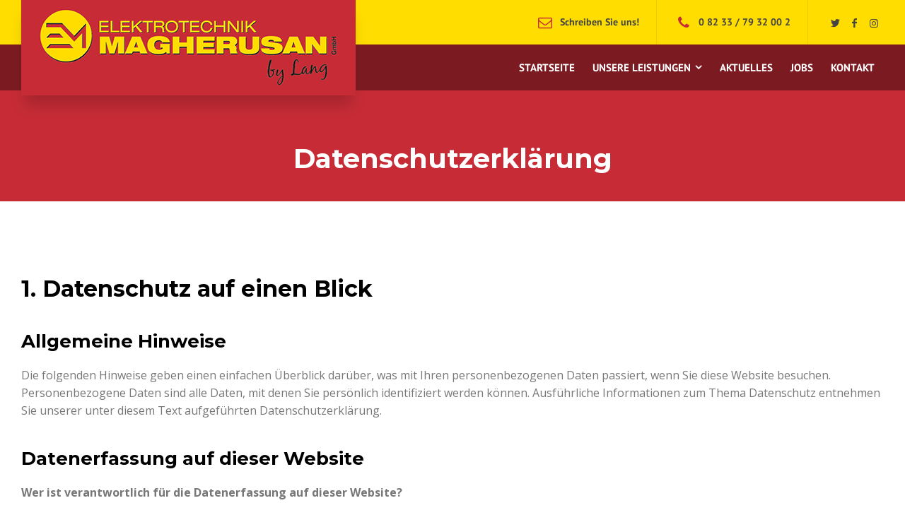

--- FILE ---
content_type: text/html; charset=UTF-8
request_url: https://elektrotechnik-magherusan.de/datenschutzerklaerung/
body_size: 23226
content:
<!doctype html>
<html lang="de" class="no-js">
<head>
<!--
    #############################################################
    #                 _   _      _                    _ _       #
    #  ___ ___  _ __ | |_(_)_  _| |_ __ ___   ___  __| (_) __ _ #
    # / __/ _ \| '_ \| __| \ \/ / | '_ ` _ \ / _ \/ _` | |/ _` |#
    #| (_| (_) | | | | |_| |>  <| | | | | | |  __/ (_| | | (_| |#
    # \___\___/|_| |_|\__|_/_/\_\ |_| |_| |_|\___|\__,_|_|\__,_|#
    #                           |_|                             #
    #                                                           #
    #             design & code by contixmedia.de               #
    #                                                           #
    #############################################################
--> 
<meta charset="UTF-8" />  
<meta name="viewport" content="width=device-width, initial-scale=1, maximum-scale=1">
<link rel="profile" href="http://gmpg.org/xfn/11">
<meta name='robots' content='index, follow, max-image-preview:large, max-snippet:-1, max-video-preview:-1' />
	<style>img:is([sizes="auto" i], [sizes^="auto," i]) { contain-intrinsic-size: 3000px 1500px }</style>
	<script type="text/javascript">/*<![CDATA[ */ var html = document.getElementsByTagName("html")[0]; html.className = html.className.replace("no-js", "js"); window.onerror=function(e,f){var body = document.getElementsByTagName("body")[0]; body.className = body.className.replace("rt-loading", ""); var e_file = document.createElement("a");e_file.href = f;console.log( e );console.log( e_file.pathname );}/* ]]>*/</script>

	<!-- This site is optimized with the Yoast SEO plugin v25.6 - https://yoast.com/wordpress/plugins/seo/ -->
	<title>Datenschutzerklärung - Elektrotechnik Magherusan GmbH</title>
	<link rel="canonical" href="https://elektrotechnik-magherusan.de/datenschutzerklaerung/" />
	<meta property="og:locale" content="de_DE" />
	<meta property="og:type" content="article" />
	<meta property="og:title" content="Datenschutzerklärung - Elektrotechnik Magherusan GmbH" />
	<meta property="og:url" content="https://elektrotechnik-magherusan.de/datenschutzerklaerung/" />
	<meta property="og:site_name" content="Elektrotechnik Magherusan GmbH" />
	<meta property="article:modified_time" content="2022-06-20T08:28:12+00:00" />
	<meta name="twitter:card" content="summary_large_image" />
	<script type="application/ld+json" class="yoast-schema-graph">{"@context":"https://schema.org","@graph":[{"@type":"WebPage","@id":"https://elektrotechnik-magherusan.de/datenschutzerklaerung/","url":"https://elektrotechnik-magherusan.de/datenschutzerklaerung/","name":"Datenschutzerklärung - Elektrotechnik Magherusan GmbH","isPartOf":{"@id":"https://elektrotechnik-magherusan.de/#website"},"datePublished":"2019-11-28T09:02:18+00:00","dateModified":"2022-06-20T08:28:12+00:00","breadcrumb":{"@id":"https://elektrotechnik-magherusan.de/datenschutzerklaerung/#breadcrumb"},"inLanguage":"de","potentialAction":[{"@type":"ReadAction","target":["https://elektrotechnik-magherusan.de/datenschutzerklaerung/"]}]},{"@type":"BreadcrumbList","@id":"https://elektrotechnik-magherusan.de/datenschutzerklaerung/#breadcrumb","itemListElement":[{"@type":"ListItem","position":1,"name":"Startseite","item":"https://elektrotechnik-magherusan.de/"},{"@type":"ListItem","position":2,"name":"Datenschutzerklärung"}]},{"@type":"WebSite","@id":"https://elektrotechnik-magherusan.de/#website","url":"https://elektrotechnik-magherusan.de/","name":"Elektrotechnik Magherusan GmbH","description":"Ihr Elektrofachmann in Kissing bei Augsburg","publisher":{"@id":"https://elektrotechnik-magherusan.de/#organization"},"potentialAction":[{"@type":"SearchAction","target":{"@type":"EntryPoint","urlTemplate":"https://elektrotechnik-magherusan.de/?s={search_term_string}"},"query-input":{"@type":"PropertyValueSpecification","valueRequired":true,"valueName":"search_term_string"}}],"inLanguage":"de"},{"@type":"Organization","@id":"https://elektrotechnik-magherusan.de/#organization","name":"Elektrotechnik Magherusan GmbH","url":"https://elektrotechnik-magherusan.de/","logo":{"@type":"ImageObject","inLanguage":"de","@id":"https://elektrotechnik-magherusan.de/#/schema/logo/image/","url":"https://elektrotechnik-magherusan.de/wp-content/uploads/2024/05/Magherusan_Logo_135.png","contentUrl":"https://elektrotechnik-magherusan.de/wp-content/uploads/2024/05/Magherusan_Logo_135.png","width":473,"height":135,"caption":"Elektrotechnik Magherusan GmbH"},"image":{"@id":"https://elektrotechnik-magherusan.de/#/schema/logo/image/"}}]}</script>
	<!-- / Yoast SEO plugin. -->


<link rel="alternate" type="application/rss+xml" title="Elektrotechnik Magherusan GmbH &raquo; Feed" href="https://elektrotechnik-magherusan.de/feed/" />
<script type="text/javascript">
/* <![CDATA[ */
window._wpemojiSettings = {"baseUrl":"https:\/\/s.w.org\/images\/core\/emoji\/16.0.1\/72x72\/","ext":".png","svgUrl":"https:\/\/s.w.org\/images\/core\/emoji\/16.0.1\/svg\/","svgExt":".svg","source":{"concatemoji":"https:\/\/elektrotechnik-magherusan.de\/wp-includes\/js\/wp-emoji-release.min.js"}};
/*! This file is auto-generated */
!function(s,n){var o,i,e;function c(e){try{var t={supportTests:e,timestamp:(new Date).valueOf()};sessionStorage.setItem(o,JSON.stringify(t))}catch(e){}}function p(e,t,n){e.clearRect(0,0,e.canvas.width,e.canvas.height),e.fillText(t,0,0);var t=new Uint32Array(e.getImageData(0,0,e.canvas.width,e.canvas.height).data),a=(e.clearRect(0,0,e.canvas.width,e.canvas.height),e.fillText(n,0,0),new Uint32Array(e.getImageData(0,0,e.canvas.width,e.canvas.height).data));return t.every(function(e,t){return e===a[t]})}function u(e,t){e.clearRect(0,0,e.canvas.width,e.canvas.height),e.fillText(t,0,0);for(var n=e.getImageData(16,16,1,1),a=0;a<n.data.length;a++)if(0!==n.data[a])return!1;return!0}function f(e,t,n,a){switch(t){case"flag":return n(e,"\ud83c\udff3\ufe0f\u200d\u26a7\ufe0f","\ud83c\udff3\ufe0f\u200b\u26a7\ufe0f")?!1:!n(e,"\ud83c\udde8\ud83c\uddf6","\ud83c\udde8\u200b\ud83c\uddf6")&&!n(e,"\ud83c\udff4\udb40\udc67\udb40\udc62\udb40\udc65\udb40\udc6e\udb40\udc67\udb40\udc7f","\ud83c\udff4\u200b\udb40\udc67\u200b\udb40\udc62\u200b\udb40\udc65\u200b\udb40\udc6e\u200b\udb40\udc67\u200b\udb40\udc7f");case"emoji":return!a(e,"\ud83e\udedf")}return!1}function g(e,t,n,a){var r="undefined"!=typeof WorkerGlobalScope&&self instanceof WorkerGlobalScope?new OffscreenCanvas(300,150):s.createElement("canvas"),o=r.getContext("2d",{willReadFrequently:!0}),i=(o.textBaseline="top",o.font="600 32px Arial",{});return e.forEach(function(e){i[e]=t(o,e,n,a)}),i}function t(e){var t=s.createElement("script");t.src=e,t.defer=!0,s.head.appendChild(t)}"undefined"!=typeof Promise&&(o="wpEmojiSettingsSupports",i=["flag","emoji"],n.supports={everything:!0,everythingExceptFlag:!0},e=new Promise(function(e){s.addEventListener("DOMContentLoaded",e,{once:!0})}),new Promise(function(t){var n=function(){try{var e=JSON.parse(sessionStorage.getItem(o));if("object"==typeof e&&"number"==typeof e.timestamp&&(new Date).valueOf()<e.timestamp+604800&&"object"==typeof e.supportTests)return e.supportTests}catch(e){}return null}();if(!n){if("undefined"!=typeof Worker&&"undefined"!=typeof OffscreenCanvas&&"undefined"!=typeof URL&&URL.createObjectURL&&"undefined"!=typeof Blob)try{var e="postMessage("+g.toString()+"("+[JSON.stringify(i),f.toString(),p.toString(),u.toString()].join(",")+"));",a=new Blob([e],{type:"text/javascript"}),r=new Worker(URL.createObjectURL(a),{name:"wpTestEmojiSupports"});return void(r.onmessage=function(e){c(n=e.data),r.terminate(),t(n)})}catch(e){}c(n=g(i,f,p,u))}t(n)}).then(function(e){for(var t in e)n.supports[t]=e[t],n.supports.everything=n.supports.everything&&n.supports[t],"flag"!==t&&(n.supports.everythingExceptFlag=n.supports.everythingExceptFlag&&n.supports[t]);n.supports.everythingExceptFlag=n.supports.everythingExceptFlag&&!n.supports.flag,n.DOMReady=!1,n.readyCallback=function(){n.DOMReady=!0}}).then(function(){return e}).then(function(){var e;n.supports.everything||(n.readyCallback(),(e=n.source||{}).concatemoji?t(e.concatemoji):e.wpemoji&&e.twemoji&&(t(e.twemoji),t(e.wpemoji)))}))}((window,document),window._wpemojiSettings);
/* ]]> */
</script>
<link rel='stylesheet' id='twb-open-sans-css' href='https://elektrotechnik-magherusan.de/wp-content/uploads/fonts/a0836a10dcd59be781fc406e184a2f31/font.css?v=1677598830' type='text/css' media='all' />
<link rel='stylesheet' id='twbbwg-global-css' href='https://elektrotechnik-magherusan.de/wp-content/plugins/photo-gallery/booster/assets/css/global.css' type='text/css' media='all' />
<link rel='stylesheet' id='businesslounge-style-all-css' href='https://elektrotechnik-magherusan.de/wp-content/themes/businesslounge/css/app.min.css' type='text/css' media='all' />
<link rel='stylesheet' id='fontello-css' href='https://elektrotechnik-magherusan.de/wp-content/themes/businesslounge/css/fontello/css/fontello.css' type='text/css' media='all' />
<link rel='stylesheet' id='businesslounge-theme-style-css' href='https://elektrotechnik-magherusan.de/wp-content/themes/businesslounge-child/style.css' type='text/css' media='all' />
<style id='businesslounge-theme-style-inline-css' type='text/css'>
.rt-3772834 > .content_row_wrapper{padding-bottom:50px!important;}@media (min-width: 768px) and (max-width: 992px) {}@media screen and (max-width: 767px) {}
</style>
<link rel='stylesheet' id='businesslounge-dynamic-css' href='https://elektrotechnik-magherusan.de/wp-content/uploads/businesslounge/dynamic-style.css' type='text/css' media='all' />
<style id='wp-emoji-styles-inline-css' type='text/css'>

	img.wp-smiley, img.emoji {
		display: inline !important;
		border: none !important;
		box-shadow: none !important;
		height: 1em !important;
		width: 1em !important;
		margin: 0 0.07em !important;
		vertical-align: -0.1em !important;
		background: none !important;
		padding: 0 !important;
	}
</style>
<link rel='stylesheet' id='wp-block-library-css' href='https://elektrotechnik-magherusan.de/wp-includes/css/dist/block-library/style.min.css' type='text/css' media='all' />
<style id='classic-theme-styles-inline-css' type='text/css'>
/*! This file is auto-generated */
.wp-block-button__link{color:#fff;background-color:#32373c;border-radius:9999px;box-shadow:none;text-decoration:none;padding:calc(.667em + 2px) calc(1.333em + 2px);font-size:1.125em}.wp-block-file__button{background:#32373c;color:#fff;text-decoration:none}
</style>
<style id='global-styles-inline-css' type='text/css'>
:root{--wp--preset--aspect-ratio--square: 1;--wp--preset--aspect-ratio--4-3: 4/3;--wp--preset--aspect-ratio--3-4: 3/4;--wp--preset--aspect-ratio--3-2: 3/2;--wp--preset--aspect-ratio--2-3: 2/3;--wp--preset--aspect-ratio--16-9: 16/9;--wp--preset--aspect-ratio--9-16: 9/16;--wp--preset--color--black: #000000;--wp--preset--color--cyan-bluish-gray: #abb8c3;--wp--preset--color--white: #ffffff;--wp--preset--color--pale-pink: #f78da7;--wp--preset--color--vivid-red: #cf2e2e;--wp--preset--color--luminous-vivid-orange: #ff6900;--wp--preset--color--luminous-vivid-amber: #fcb900;--wp--preset--color--light-green-cyan: #7bdcb5;--wp--preset--color--vivid-green-cyan: #00d084;--wp--preset--color--pale-cyan-blue: #8ed1fc;--wp--preset--color--vivid-cyan-blue: #0693e3;--wp--preset--color--vivid-purple: #9b51e0;--wp--preset--gradient--vivid-cyan-blue-to-vivid-purple: linear-gradient(135deg,rgba(6,147,227,1) 0%,rgb(155,81,224) 100%);--wp--preset--gradient--light-green-cyan-to-vivid-green-cyan: linear-gradient(135deg,rgb(122,220,180) 0%,rgb(0,208,130) 100%);--wp--preset--gradient--luminous-vivid-amber-to-luminous-vivid-orange: linear-gradient(135deg,rgba(252,185,0,1) 0%,rgba(255,105,0,1) 100%);--wp--preset--gradient--luminous-vivid-orange-to-vivid-red: linear-gradient(135deg,rgba(255,105,0,1) 0%,rgb(207,46,46) 100%);--wp--preset--gradient--very-light-gray-to-cyan-bluish-gray: linear-gradient(135deg,rgb(238,238,238) 0%,rgb(169,184,195) 100%);--wp--preset--gradient--cool-to-warm-spectrum: linear-gradient(135deg,rgb(74,234,220) 0%,rgb(151,120,209) 20%,rgb(207,42,186) 40%,rgb(238,44,130) 60%,rgb(251,105,98) 80%,rgb(254,248,76) 100%);--wp--preset--gradient--blush-light-purple: linear-gradient(135deg,rgb(255,206,236) 0%,rgb(152,150,240) 100%);--wp--preset--gradient--blush-bordeaux: linear-gradient(135deg,rgb(254,205,165) 0%,rgb(254,45,45) 50%,rgb(107,0,62) 100%);--wp--preset--gradient--luminous-dusk: linear-gradient(135deg,rgb(255,203,112) 0%,rgb(199,81,192) 50%,rgb(65,88,208) 100%);--wp--preset--gradient--pale-ocean: linear-gradient(135deg,rgb(255,245,203) 0%,rgb(182,227,212) 50%,rgb(51,167,181) 100%);--wp--preset--gradient--electric-grass: linear-gradient(135deg,rgb(202,248,128) 0%,rgb(113,206,126) 100%);--wp--preset--gradient--midnight: linear-gradient(135deg,rgb(2,3,129) 0%,rgb(40,116,252) 100%);--wp--preset--font-size--small: 13px;--wp--preset--font-size--medium: 20px;--wp--preset--font-size--large: 36px;--wp--preset--font-size--x-large: 42px;--wp--preset--spacing--20: 0.44rem;--wp--preset--spacing--30: 0.67rem;--wp--preset--spacing--40: 1rem;--wp--preset--spacing--50: 1.5rem;--wp--preset--spacing--60: 2.25rem;--wp--preset--spacing--70: 3.38rem;--wp--preset--spacing--80: 5.06rem;--wp--preset--shadow--natural: 6px 6px 9px rgba(0, 0, 0, 0.2);--wp--preset--shadow--deep: 12px 12px 50px rgba(0, 0, 0, 0.4);--wp--preset--shadow--sharp: 6px 6px 0px rgba(0, 0, 0, 0.2);--wp--preset--shadow--outlined: 6px 6px 0px -3px rgba(255, 255, 255, 1), 6px 6px rgba(0, 0, 0, 1);--wp--preset--shadow--crisp: 6px 6px 0px rgba(0, 0, 0, 1);}:where(.is-layout-flex){gap: 0.5em;}:where(.is-layout-grid){gap: 0.5em;}body .is-layout-flex{display: flex;}.is-layout-flex{flex-wrap: wrap;align-items: center;}.is-layout-flex > :is(*, div){margin: 0;}body .is-layout-grid{display: grid;}.is-layout-grid > :is(*, div){margin: 0;}:where(.wp-block-columns.is-layout-flex){gap: 2em;}:where(.wp-block-columns.is-layout-grid){gap: 2em;}:where(.wp-block-post-template.is-layout-flex){gap: 1.25em;}:where(.wp-block-post-template.is-layout-grid){gap: 1.25em;}.has-black-color{color: var(--wp--preset--color--black) !important;}.has-cyan-bluish-gray-color{color: var(--wp--preset--color--cyan-bluish-gray) !important;}.has-white-color{color: var(--wp--preset--color--white) !important;}.has-pale-pink-color{color: var(--wp--preset--color--pale-pink) !important;}.has-vivid-red-color{color: var(--wp--preset--color--vivid-red) !important;}.has-luminous-vivid-orange-color{color: var(--wp--preset--color--luminous-vivid-orange) !important;}.has-luminous-vivid-amber-color{color: var(--wp--preset--color--luminous-vivid-amber) !important;}.has-light-green-cyan-color{color: var(--wp--preset--color--light-green-cyan) !important;}.has-vivid-green-cyan-color{color: var(--wp--preset--color--vivid-green-cyan) !important;}.has-pale-cyan-blue-color{color: var(--wp--preset--color--pale-cyan-blue) !important;}.has-vivid-cyan-blue-color{color: var(--wp--preset--color--vivid-cyan-blue) !important;}.has-vivid-purple-color{color: var(--wp--preset--color--vivid-purple) !important;}.has-black-background-color{background-color: var(--wp--preset--color--black) !important;}.has-cyan-bluish-gray-background-color{background-color: var(--wp--preset--color--cyan-bluish-gray) !important;}.has-white-background-color{background-color: var(--wp--preset--color--white) !important;}.has-pale-pink-background-color{background-color: var(--wp--preset--color--pale-pink) !important;}.has-vivid-red-background-color{background-color: var(--wp--preset--color--vivid-red) !important;}.has-luminous-vivid-orange-background-color{background-color: var(--wp--preset--color--luminous-vivid-orange) !important;}.has-luminous-vivid-amber-background-color{background-color: var(--wp--preset--color--luminous-vivid-amber) !important;}.has-light-green-cyan-background-color{background-color: var(--wp--preset--color--light-green-cyan) !important;}.has-vivid-green-cyan-background-color{background-color: var(--wp--preset--color--vivid-green-cyan) !important;}.has-pale-cyan-blue-background-color{background-color: var(--wp--preset--color--pale-cyan-blue) !important;}.has-vivid-cyan-blue-background-color{background-color: var(--wp--preset--color--vivid-cyan-blue) !important;}.has-vivid-purple-background-color{background-color: var(--wp--preset--color--vivid-purple) !important;}.has-black-border-color{border-color: var(--wp--preset--color--black) !important;}.has-cyan-bluish-gray-border-color{border-color: var(--wp--preset--color--cyan-bluish-gray) !important;}.has-white-border-color{border-color: var(--wp--preset--color--white) !important;}.has-pale-pink-border-color{border-color: var(--wp--preset--color--pale-pink) !important;}.has-vivid-red-border-color{border-color: var(--wp--preset--color--vivid-red) !important;}.has-luminous-vivid-orange-border-color{border-color: var(--wp--preset--color--luminous-vivid-orange) !important;}.has-luminous-vivid-amber-border-color{border-color: var(--wp--preset--color--luminous-vivid-amber) !important;}.has-light-green-cyan-border-color{border-color: var(--wp--preset--color--light-green-cyan) !important;}.has-vivid-green-cyan-border-color{border-color: var(--wp--preset--color--vivid-green-cyan) !important;}.has-pale-cyan-blue-border-color{border-color: var(--wp--preset--color--pale-cyan-blue) !important;}.has-vivid-cyan-blue-border-color{border-color: var(--wp--preset--color--vivid-cyan-blue) !important;}.has-vivid-purple-border-color{border-color: var(--wp--preset--color--vivid-purple) !important;}.has-vivid-cyan-blue-to-vivid-purple-gradient-background{background: var(--wp--preset--gradient--vivid-cyan-blue-to-vivid-purple) !important;}.has-light-green-cyan-to-vivid-green-cyan-gradient-background{background: var(--wp--preset--gradient--light-green-cyan-to-vivid-green-cyan) !important;}.has-luminous-vivid-amber-to-luminous-vivid-orange-gradient-background{background: var(--wp--preset--gradient--luminous-vivid-amber-to-luminous-vivid-orange) !important;}.has-luminous-vivid-orange-to-vivid-red-gradient-background{background: var(--wp--preset--gradient--luminous-vivid-orange-to-vivid-red) !important;}.has-very-light-gray-to-cyan-bluish-gray-gradient-background{background: var(--wp--preset--gradient--very-light-gray-to-cyan-bluish-gray) !important;}.has-cool-to-warm-spectrum-gradient-background{background: var(--wp--preset--gradient--cool-to-warm-spectrum) !important;}.has-blush-light-purple-gradient-background{background: var(--wp--preset--gradient--blush-light-purple) !important;}.has-blush-bordeaux-gradient-background{background: var(--wp--preset--gradient--blush-bordeaux) !important;}.has-luminous-dusk-gradient-background{background: var(--wp--preset--gradient--luminous-dusk) !important;}.has-pale-ocean-gradient-background{background: var(--wp--preset--gradient--pale-ocean) !important;}.has-electric-grass-gradient-background{background: var(--wp--preset--gradient--electric-grass) !important;}.has-midnight-gradient-background{background: var(--wp--preset--gradient--midnight) !important;}.has-small-font-size{font-size: var(--wp--preset--font-size--small) !important;}.has-medium-font-size{font-size: var(--wp--preset--font-size--medium) !important;}.has-large-font-size{font-size: var(--wp--preset--font-size--large) !important;}.has-x-large-font-size{font-size: var(--wp--preset--font-size--x-large) !important;}
:where(.wp-block-post-template.is-layout-flex){gap: 1.25em;}:where(.wp-block-post-template.is-layout-grid){gap: 1.25em;}
:where(.wp-block-columns.is-layout-flex){gap: 2em;}:where(.wp-block-columns.is-layout-grid){gap: 2em;}
:root :where(.wp-block-pullquote){font-size: 1.5em;line-height: 1.6;}
</style>
<link rel='stylesheet' id='contact-form-7-css' href='https://elektrotechnik-magherusan.de/wp-content/plugins/contact-form-7/includes/css/styles.css' type='text/css' media='all' />
<link rel='stylesheet' id='bwg_fonts-css' href='https://elektrotechnik-magherusan.de/wp-content/plugins/photo-gallery/css/bwg-fonts/fonts.css' type='text/css' media='all' />
<link rel='stylesheet' id='sumoselect-css' href='https://elektrotechnik-magherusan.de/wp-content/plugins/photo-gallery/css/sumoselect.min.css' type='text/css' media='all' />
<link rel='stylesheet' id='mCustomScrollbar-css' href='https://elektrotechnik-magherusan.de/wp-content/plugins/photo-gallery/css/jquery.mCustomScrollbar.min.css' type='text/css' media='all' />
<link rel='stylesheet' id='bwg_googlefonts-css' href='https://elektrotechnik-magherusan.de/wp-content/uploads/fonts/1842e47c4cd9b4ad756ba48ea0796264/font.css?v=1677598825' type='text/css' media='all' />
<link rel='stylesheet' id='bwg_frontend-css' href='https://elektrotechnik-magherusan.de/wp-content/plugins/photo-gallery/css/styles.min.css' type='text/css' media='all' />
<link rel='stylesheet' id='cmplz-general-css' href='https://elektrotechnik-magherusan.de/wp-content/plugins/complianz-gdpr/assets/css/cookieblocker.min.css' type='text/css' media='all' />
<link rel='stylesheet' id='js_composer_front-css' href='https://elektrotechnik-magherusan.de/wp-content/plugins/js_composer/assets/css/js_composer.min.css' type='text/css' media='all' />
<link rel='stylesheet' id='businesslounge-google-fonts-css' href='https://elektrotechnik-magherusan.de/wp-content/uploads/fonts/704aef52a8e59e04eae0dc577837ab6d/font.css?v=1677598835' type='text/css' media='all' />
<script type="text/javascript" src="https://elektrotechnik-magherusan.de/wp-includes/js/jquery/jquery.min.js" id="jquery-core-js"></script>
<script type="text/javascript" src="https://elektrotechnik-magherusan.de/wp-includes/js/jquery/jquery-migrate.min.js" id="jquery-migrate-js"></script>
<script type="text/javascript" src="https://elektrotechnik-magherusan.de/wp-content/plugins/photo-gallery/booster/assets/js/circle-progress.js" id="twbbwg-circle-js"></script>
<script type="text/javascript" id="twbbwg-global-js-extra">
/* <![CDATA[ */
var twb = {"nonce":"6b18bd2e22","ajax_url":"https:\/\/elektrotechnik-magherusan.de\/wp-admin\/admin-ajax.php","plugin_url":"https:\/\/elektrotechnik-magherusan.de\/wp-content\/plugins\/photo-gallery\/booster","href":"https:\/\/elektrotechnik-magherusan.de\/wp-admin\/admin.php?page=twbbwg_photo-gallery"};
var twb = {"nonce":"6b18bd2e22","ajax_url":"https:\/\/elektrotechnik-magherusan.de\/wp-admin\/admin-ajax.php","plugin_url":"https:\/\/elektrotechnik-magherusan.de\/wp-content\/plugins\/photo-gallery\/booster","href":"https:\/\/elektrotechnik-magherusan.de\/wp-admin\/admin.php?page=twbbwg_photo-gallery"};
/* ]]> */
</script>
<script type="text/javascript" src="https://elektrotechnik-magherusan.de/wp-content/plugins/photo-gallery/booster/assets/js/global.js" id="twbbwg-global-js"></script>
<script type="text/javascript" src="https://elektrotechnik-magherusan.de/wp-content/plugins/photo-gallery/js/jquery.sumoselect.min.js" id="sumoselect-js"></script>
<script type="text/javascript" src="https://elektrotechnik-magherusan.de/wp-content/plugins/photo-gallery/js/tocca.min.js" id="bwg_mobile-js"></script>
<script type="text/javascript" src="https://elektrotechnik-magherusan.de/wp-content/plugins/photo-gallery/js/jquery.mCustomScrollbar.concat.min.js" id="mCustomScrollbar-js"></script>
<script type="text/javascript" src="https://elektrotechnik-magherusan.de/wp-content/plugins/photo-gallery/js/jquery.fullscreen.min.js" id="jquery-fullscreen-js"></script>
<script type="text/javascript" id="bwg_frontend-js-extra">
/* <![CDATA[ */
var bwg_objectsL10n = {"bwg_field_required":"Feld ist erforderlich.","bwg_mail_validation":"Dies ist keine g\u00fcltige E-Mail-Adresse.","bwg_search_result":"Es gibt keine Bilder, die deiner Suche entsprechen.","bwg_select_tag":"Select Tag","bwg_order_by":"Order By","bwg_search":"Suchen","bwg_show_ecommerce":"Show Ecommerce","bwg_hide_ecommerce":"Hide Ecommerce","bwg_show_comments":"Kommentare anzeigen","bwg_hide_comments":"Kommentare ausblenden","bwg_restore":"Wiederherstellen","bwg_maximize":"Maximieren","bwg_fullscreen":"Vollbild","bwg_exit_fullscreen":"Vollbild verlassen","bwg_search_tag":"SEARCH...","bwg_tag_no_match":"No tags found","bwg_all_tags_selected":"All tags selected","bwg_tags_selected":"tags selected","play":"Wiedergeben","pause":"Pause","is_pro":"","bwg_play":"Wiedergeben","bwg_pause":"Pause","bwg_hide_info":"Info ausblenden","bwg_show_info":"Info anzeigen","bwg_hide_rating":"Hide rating","bwg_show_rating":"Show rating","ok":"Ok","cancel":"Cancel","select_all":"Select all","lazy_load":"0","lazy_loader":"https:\/\/elektrotechnik-magherusan.de\/wp-content\/plugins\/photo-gallery\/images\/ajax_loader.png","front_ajax":"0","bwg_tag_see_all":"see all tags","bwg_tag_see_less":"see less tags"};
/* ]]> */
</script>
<script type="text/javascript" src="https://elektrotechnik-magherusan.de/wp-content/plugins/photo-gallery/js/scripts.min.js" id="bwg_frontend-js"></script>
<link rel="https://api.w.org/" href="https://elektrotechnik-magherusan.de/wp-json/" /><link rel="alternate" title="JSON" type="application/json" href="https://elektrotechnik-magherusan.de/wp-json/wp/v2/pages/4874" /><link rel="EditURI" type="application/rsd+xml" title="RSD" href="https://elektrotechnik-magherusan.de/xmlrpc.php?rsd" />
<meta name="generator" content="WordPress 6.8.3" />
<link rel='shortlink' href='https://elektrotechnik-magherusan.de/?p=4874' />
<link rel="alternate" title="oEmbed (JSON)" type="application/json+oembed" href="https://elektrotechnik-magherusan.de/wp-json/oembed/1.0/embed?url=https%3A%2F%2Felektrotechnik-magherusan.de%2Fdatenschutzerklaerung%2F" />
<link rel="alternate" title="oEmbed (XML)" type="text/xml+oembed" href="https://elektrotechnik-magherusan.de/wp-json/oembed/1.0/embed?url=https%3A%2F%2Felektrotechnik-magherusan.de%2Fdatenschutzerklaerung%2F&#038;format=xml" />
<meta name="generator" content="Powered by BusinessLounge Business WordPress Theme CT:1 TV:1.9.12 PV:1.9.13" />
<meta name="generator" content="Powered by WPBakery Page Builder - drag and drop page builder for WordPress."/>
<link rel="icon" href="https://elektrotechnik-magherusan.de/wp-content/uploads/2019/10/favicon-90x90.png" sizes="32x32" />
<link rel="icon" href="https://elektrotechnik-magherusan.de/wp-content/uploads/2019/10/favicon.png" sizes="192x192" />
<link rel="apple-touch-icon" href="https://elektrotechnik-magherusan.de/wp-content/uploads/2019/10/favicon.png" />
<meta name="msapplication-TileImage" content="https://elektrotechnik-magherusan.de/wp-content/uploads/2019/10/favicon.png" />
<noscript><style> .wpb_animate_when_almost_visible { opacity: 1; }</style></noscript><style id="yellow-pencil">
/*
	The following CSS codes are created by the YellowPencil plugin.
	https://yellowpencil.waspthemes.com/
*/
#footer p img{width:505px;}#logo{padding-right:0px !important;padding-left:0px !important;}#home-slider div div .slide-background{border-bottom-color:#e41e1b !important;}#home-slider .text-navigation-holder{border-top-width:20px;border-top-color:#e41e1b;}.slide-content .button_wrapper .small span span{color:#ffffff !important;}#footer-navigation .menu-item:nth-child(3) a{font-size:9px;color:#7c7c7c;font-weight:700;margin-left:153px;}@media (min-width:769px){.item .slide-content{top:280px;}}#main_content .rt-wrapper h6{line-height:1.7em;}
</style></head>
<body data-cmplz=1 class="privacy-policy wp-singular page-template-default page page-id-4874 wp-theme-businesslounge wp-child-theme-businesslounge-child non-logged-in  rt-transition overlapped-header sticky-header sticky-header-style-2 sticky-logo header-style-1 businesslounge-default-header-width businesslounge-default-footer-width mobile-menu-enabled wpb-js-composer js-comp-ver-6.10.0 vc_responsive">

<!-- background wrapper -->
<div id="container">   
 
 

	<header class="top-header" data-color="">

				<div class="main-header-holder">
			<div class="header-elements">

					

					<div id="logo" class="site-logo businesslounge-dark-header">
		
			 <a href="https://elektrotechnik-magherusan.de/" title="Elektrotechnik Magherusan GmbH"><img width="473" height="135" src="https://elektrotechnik-magherusan.de/wp-content/uploads/2024/05/Magherusan_Logo_135.png" alt="Elektrotechnik Magherusan GmbH" class="dark-logo logo-image" style="--initial-height:135px" srcset="https://elektrotechnik-magherusan.de/wp-content/uploads/2024/05/Magherusan_Logo_135.png 1.3x" /></a> 		
		</div><!-- / end #logo -->

				

				<div class="header-row first businesslounge-dark-header">
					<div class="header-col left">
								 
					</div>

					<div class="header-col right">
						<div id="rtframework_text-1" class="header-widget widget widget-businesslounge-text"><h6><span class="icon icon-mail"></span><a title="eMail" href="mailto:info@elektrotechnik-magherusan.de">Schreiben Sie uns!</a></h6></div><div id="rtframework_text-2" class="header-widget widget widget-businesslounge-text"><h6><span class="icon icon-phone"></span><a href="tel:082337932002" 
title="">0 82 33 / 79 32 00 2</a></h6></div><div id="social_media_icons-2" class="header-widget widget widget_social_media_icons"><div class="businesslounge-social-media-widget">
<ul class="social_media inline-list"><li class="twitter"><a class="ui-icon-twitter" target="_blank" href="https://twitter.com/EMagherusan" title="Twitter" rel="nofollow"><span>Twitter</span></a></li><li class="facebook"><a class="ui-icon-facebook" target="_blank" href="https://www.facebook.com/ElektrotechnikMagherusanGmbH/" title="Facebook" rel="nofollow"><span>Facebook</span></a></li><li class="instagram"><a class="ui-icon-instagram" target="_self" href="https://www.instagram.com/elektrotechnik_magherusan/?fbclid=IwAR2PCXyeokGYMl6kGWYackuRcTHUy4xjjRFm1KVxRHd50ZoCoqAa7CeBH-4" title="Instagram" rel="nofollow"><span>Instagram</span></a></li></ul></div>
</div>		
					</div>
				</div><!-- / .header-row.first -->


				<div class="header-row second businesslounge-light-header dynamic-skin">
					<div class="header-col left">
									
					</div>

					<div class="header-col right">
											
			<nav><ul class="main-menu"><li id='menu-item-4484' data-depth='0' class="menu-item menu-item-type-post_type menu-item-object-page menu-item-home"><a  href="https://elektrotechnik-magherusan.de/"><span>STARTSEITE</span></a> </li>
<li id='menu-item-4492' data-depth='0' class="menu-item menu-item-type-custom menu-item-object-custom menu-item-has-children"><a  href="#"><span>UNSERE LEISTUNGEN</span></a> 
<ul class="sub-menu">
<li id='menu-item-4767' data-depth='1' class="menu-item menu-item-type-post_type menu-item-object-page"><a  href="https://elektrotechnik-magherusan.de/elektroinstallation/">ELEKTROINSTALLATION</a> </li>
<li id='menu-item-4729' data-depth='1' class="menu-item menu-item-type-post_type menu-item-object-page"><a  href="https://elektrotechnik-magherusan.de/photovoltaik/">PHOTOVOLTAIK</a> </li>
<li id='menu-item-4780' data-depth='1' class="menu-item menu-item-type-post_type menu-item-object-page"><a  href="https://elektrotechnik-magherusan.de/telekommunikation/">NETZWERKTECHNIK UND TELEKOMMUNIKATION</a> </li>
<li id='menu-item-4794' data-depth='1' class="menu-item menu-item-type-post_type menu-item-object-page"><a  href="https://elektrotechnik-magherusan.de/e-check/">E-CHECK</a> </li>
<li id='menu-item-5108' data-depth='1' class="menu-item menu-item-type-post_type menu-item-object-page"><a  href="https://elektrotechnik-magherusan.de/wallboxen/">WALLBOXEN</a> </li>
</ul>
</li>
<li id='menu-item-4486' data-depth='0' class="menu-item menu-item-type-custom menu-item-object-custom menu-item-home"><a  href="https://elektrotechnik-magherusan.de/#aktuelles"><span>AKTUELLES</span></a> </li>
<li id='menu-item-4869' data-depth='0' class="menu-item menu-item-type-post_type menu-item-object-page"><a  href="https://elektrotechnik-magherusan.de/jobs/"><span>JOBS</span></a> </li>
<li id='menu-item-4806' data-depth='0' class="menu-item menu-item-type-post_type menu-item-object-page"><a  href="https://elektrotechnik-magherusan.de/kontakt/"><span>KONTAKT</span></a> </li>
</ul></nav> 
				
		
			
					</div> 			
				</div><!-- / .header-row.second -->
			</div><!-- / .header-elements -->
		</div><!-- / .main-header-header -->
		
				<div class="sticky-header-holder">
			<div class="header-elements">
				<div class="header-row businesslounge-dark-header">
					<div class="header-col left">
			
							

		<div id="sticky-logo" class="site-logo">
			 <a href="https://elektrotechnik-magherusan.de/" title="Elektrotechnik Magherusan GmbH"><img width="473" height="135" src="https://elektrotechnik-magherusan.de/wp-content/uploads/2024/05/Magherusan_Logo_135.png" alt="Elektrotechnik Magherusan GmbH" class="sticky-logo" style="--initial-height:60px" srcset="https://elektrotechnik-magherusan.de/wp-content/uploads/2024/05/Magherusan_Logo_135.png 1.3x" /></a> 		
		</div><!-- / end #sticky-logo -->

			
					</div>

					<div class="header-col right">
											
			<nav><ul class="main-menu"><li id='sticky-menu-item-4484' data-depth='0' class="menu-item menu-item-type-post_type menu-item-object-page menu-item-home"><a  href="https://elektrotechnik-magherusan.de/"><span>STARTSEITE</span></a> </li>
<li id='sticky-menu-item-4492' data-depth='0' class="menu-item menu-item-type-custom menu-item-object-custom menu-item-has-children"><a  href="#"><span>UNSERE LEISTUNGEN</span></a> 
<ul class="sub-menu">
<li id='sticky-menu-item-4767' data-depth='1' class="menu-item menu-item-type-post_type menu-item-object-page"><a  href="https://elektrotechnik-magherusan.de/elektroinstallation/">ELEKTROINSTALLATION</a> </li>
<li id='sticky-menu-item-4729' data-depth='1' class="menu-item menu-item-type-post_type menu-item-object-page"><a  href="https://elektrotechnik-magherusan.de/photovoltaik/">PHOTOVOLTAIK</a> </li>
<li id='sticky-menu-item-4780' data-depth='1' class="menu-item menu-item-type-post_type menu-item-object-page"><a  href="https://elektrotechnik-magherusan.de/telekommunikation/">NETZWERKTECHNIK UND TELEKOMMUNIKATION</a> </li>
<li id='sticky-menu-item-4794' data-depth='1' class="menu-item menu-item-type-post_type menu-item-object-page"><a  href="https://elektrotechnik-magherusan.de/e-check/">E-CHECK</a> </li>
<li id='sticky-menu-item-5108' data-depth='1' class="menu-item menu-item-type-post_type menu-item-object-page"><a  href="https://elektrotechnik-magherusan.de/wallboxen/">WALLBOXEN</a> </li>
</ul>
</li>
<li id='sticky-menu-item-4486' data-depth='0' class="menu-item menu-item-type-custom menu-item-object-custom menu-item-home"><a  href="https://elektrotechnik-magherusan.de/#aktuelles"><span>AKTUELLES</span></a> </li>
<li id='sticky-menu-item-4869' data-depth='0' class="menu-item menu-item-type-post_type menu-item-object-page"><a  href="https://elektrotechnik-magherusan.de/jobs/"><span>JOBS</span></a> </li>
<li id='sticky-menu-item-4806' data-depth='0' class="menu-item menu-item-type-post_type menu-item-object-page"><a  href="https://elektrotechnik-magherusan.de/kontakt/"><span>KONTAKT</span></a> </li>
</ul></nav> 
				
		
			
					</div>
				</div><!-- / .header-row.first --> 
			</div>
		</div><!-- / .sticky-header-header -->
				
	</header> 
<header class="mobile-header">
		<div class="mobile-header-holder">
			<div class="header-elements">
				<div class="header-row businesslounge-dark-header">
					<div class="header-col left">
								 		
		<!-- mobile menu button -->
		<div class="mobile-menu-button-wrapper">
			<div class="mobile-menu-button businesslounge-menu-button"><span></span><span></span><span></span></div>		
		</div>
				 
					</div>

					<div class="header-col center">
							

		<div id="mobile-logo" class="site-logo">
			 <a href="https://elektrotechnik-magherusan.de/" title="Elektrotechnik Magherusan GmbH"><img width="473" height="135" src="https://elektrotechnik-magherusan.de/wp-content/uploads/2024/05/Magherusan_Logo_135.png" alt="Elektrotechnik Magherusan GmbH" class="mobile-logo" style="--initial-height:100px" srcset="https://elektrotechnik-magherusan.de/wp-content/uploads/2024/05/Magherusan_Logo_135.png 1.3x" /></a> 		
		</div><!-- / end #mobile-logo -->

 
			 
					</div>

					<div class="header-col right">
								
					</div>
				</div><!-- / .header-row -->
			</div>
		</div><!-- / .mobile-header-header -->
	</header>
			 
		<!-- mobile menu -->
		<div class="mobile-nav">
						

				<!-- navigation holder -->
				<nav>
					<ul id="mobile-navigation" class="menu"><li id='mobile-menu-item-4484' data-depth='0' class="menu-item menu-item-type-post_type menu-item-object-page menu-item-home"><a  href="https://elektrotechnik-magherusan.de/"><span>STARTSEITE</span></a> </li>
<li id='mobile-menu-item-4492' data-depth='0' class="menu-item menu-item-type-custom menu-item-object-custom menu-item-has-children"><a  href="#"><span>UNSERE LEISTUNGEN</span></a> 
<ul class="sub-menu">
<li id='mobile-menu-item-4767' data-depth='1' class="menu-item menu-item-type-post_type menu-item-object-page"><a  href="https://elektrotechnik-magherusan.de/elektroinstallation/">ELEKTROINSTALLATION</a> </li>
<li id='mobile-menu-item-4729' data-depth='1' class="menu-item menu-item-type-post_type menu-item-object-page"><a  href="https://elektrotechnik-magherusan.de/photovoltaik/">PHOTOVOLTAIK</a> </li>
<li id='mobile-menu-item-4780' data-depth='1' class="menu-item menu-item-type-post_type menu-item-object-page"><a  href="https://elektrotechnik-magherusan.de/telekommunikation/">NETZWERKTECHNIK UND TELEKOMMUNIKATION</a> </li>
<li id='mobile-menu-item-4794' data-depth='1' class="menu-item menu-item-type-post_type menu-item-object-page"><a  href="https://elektrotechnik-magherusan.de/e-check/">E-CHECK</a> </li>
<li id='mobile-menu-item-5108' data-depth='1' class="menu-item menu-item-type-post_type menu-item-object-page"><a  href="https://elektrotechnik-magherusan.de/wallboxen/">WALLBOXEN</a> </li>
</ul>
</li>
<li id='mobile-menu-item-4486' data-depth='0' class="menu-item menu-item-type-custom menu-item-object-custom menu-item-home"><a  href="https://elektrotechnik-magherusan.de/#aktuelles"><span>AKTUELLES</span></a> </li>
<li id='mobile-menu-item-4869' data-depth='0' class="menu-item menu-item-type-post_type menu-item-object-page"><a  href="https://elektrotechnik-magherusan.de/jobs/"><span>JOBS</span></a> </li>
<li id='mobile-menu-item-4806' data-depth='0' class="menu-item menu-item-type-post_type menu-item-object-page"><a  href="https://elektrotechnik-magherusan.de/kontakt/"><span>KONTAKT</span></a> </li>
</ul>    
				</nav>

						
		</div>
					 

<!-- main contents -->
<div id="main_content">


<div class="content_row row sub_page_header fullwidth style-2" style="background-color: #C72C36;">
	<div class="content_row_wrapper default"><div class="col col-sm-12"><section class="page-title"><h1>Datenschutzerklärung</h1></section></div></div>
</div>


	 

						
			
			
							
				
				
<div  class="content_row row vc_row wpb_row  default-style fullwidth rt-3772834">
	
	<div class="content_row_wrapper  default">
	<div class="vc_col-sm-12 wpb_column vc_column_container rt-column-container">
	<div class="vc_column-inner rt-column-inner">
		<div class="wpb_wrapper rt-wrapper">
			<div class="vc_empty_space"   style="height: 40px"><span class="vc_empty_space_inner"></span></div>
	<div class="wpb_text_column wpb_content_element " >
		<div class="wpb_wrapper">
			<h2>1. Datenschutz auf einen Blick</h2>
<h3>Allgemeine Hinweise</h3>
<p>Die folgenden Hinweise geben einen einfachen Überblick darüber, was mit Ihren personenbezogenen Daten passiert, wenn Sie diese Website besuchen. Personenbezogene Daten sind alle Daten, mit denen Sie persönlich identifiziert werden können. Ausführliche Informationen zum Thema Datenschutz entnehmen Sie unserer unter diesem Text aufgeführten Datenschutzerklärung.</p>
<h3>Datenerfassung auf dieser Website</h3>
<p><strong>Wer ist verantwortlich für die Datenerfassung auf dieser Website?</strong></p>
<p>Die Datenverarbeitung auf dieser Website erfolgt durch den Websitebetreiber. Dessen Kontaktdaten können Sie dem Impressum dieser Website entnehmen.</p>
<p><strong>Wie erfassen wir Ihre Daten?</strong></p>
<p>Ihre Daten werden zum einen dadurch erhoben, dass Sie uns diese mitteilen. Hierbei kann es sich z. B. um Daten handeln, die Sie in ein Kontaktformular eingeben.</p>
<p>Andere Daten werden automatisch beim Besuch der Website durch unsere IT-Systeme erfasst. Das sind vor allem technische Daten (z. B. Internetbrowser, Betriebssystem oder Uhrzeit des Seitenaufrufs). Die Erfassung dieser Daten erfolgt automatisch, sobald Sie diese Website betreten.</p>
<p><strong>Wofür nutzen wir Ihre Daten?</strong></p>
<p>Ein Teil der Daten wird erhoben, um eine fehlerfreie Bereitstellung der Website zu gewährleisten. Andere Daten können zur Analyse Ihres Nutzerverhaltens verwendet werden.</p>
<p><strong>Welche Rechte haben Sie bezüglich Ihrer Daten?</strong></p>
<p>Sie haben jederzeit das Recht unentgeltlich Auskunft über Herkunft, Empfänger und Zweck Ihrer gespeicherten personenbezogenen Daten zu erhalten. Sie haben außerdem ein Recht, die Berichtigung oder Löschung dieser Daten zu verlangen. Hierzu sowie zu weiteren Fragen zum Thema Datenschutz können Sie sich jederzeit unter der im Impressum angegebenen Adresse an uns wenden. Des Weiteren steht Ihnen ein Beschwerderecht bei der zuständigen Aufsichtsbehörde zu.</p>
<p>Außerdem haben Sie das Recht, unter bestimmten Umständen die Einschränkung der Verarbeitung Ihrer personenbezogenen Daten zu verlangen. Details hierzu entnehmen Sie der Datenschutzerklärung unter „Recht auf Einschränkung der Verarbeitung“.</p>
<h3>Analyse-Tools und Tools von Drittanbietern</h3>
<p>Beim Besuch dieser Website kann Ihr Surf-Verhalten statistisch ausgewertet werden. Das geschieht vor allem mit Cookies und mit sogenannten Analyseprogrammen. Die Analyse Ihres Surf-Verhaltens erfolgt in der Regel anonym; das Surf-Verhalten kann nicht zu Ihnen zurückverfolgt werden.</p>
<p>Sie können dieser Analyse widersprechen oder sie durch die Nichtbenutzung bestimmter Tools verhindern. Detaillierte Informationen zu diesen Tools und über Ihre Widerspruchsmöglichkeiten finden Sie in der folgenden Datenschutzerklärung.</p>
<hr />
<h2>2. Hosting und Content Delivery Networks (CDN)</h2>
<h3>Externes Hosting</h3>
<p>Diese Website wird bei einem externen Dienstleister gehostet (Hoster). Die personenbezogenen Daten, die auf dieser Website erfasst werden, werden auf den Servern des Hosters gespeichert. Hierbei kann es sich v. a. um IP-Adressen, Kontaktanfragen, Meta- und Kommunikationsdaten, Vertragsdaten, Kontaktdaten, Namen, Webseitenzugriffe und sonstige Daten, die über eine Website generiert werden, handeln.</p>
<p>Der Einsatz des Hosters erfolgt zum Zwecke der Vertragserfüllung gegenüber unseren potenziellen und bestehenden Kunden (Art. 6 Abs. 1 lit. b DSGVO) und im Interesse einer sicheren, schnellen und effizienten Bereitstellung unseres Online-Angebots durch einen professionellen Anbieter (Art. 6 Abs. 1 lit. f DSGVO).</p>
<p>Unser Hoster wird Ihre Daten nur insoweit verarbeiten, wie dies zur Erfüllung seiner Leistungspflichten erforderlich ist und unsere Weisungen in Bezug auf diese Daten befolgen.</p>
<p><strong>Abschluss eines Vertrages über Auftragsverarbeitung</strong></p>
<p>Um die datenschutzkonforme Verarbeitung zu gewährleisten, haben wir einen Vertrag über Auftragsverarbeitung mit unserem Hoster geschlossen.</p>
<hr />
<h2>3. Allgemeine Hinweise und Pflichtinformationen</h2>
<h3>Datenschutz</h3>
<p>Die Betreiber dieser Seiten nehmen den Schutz Ihrer persönlichen Daten sehr ernst. Wir behandeln Ihre personenbezogenen Daten vertraulich und entsprechend der gesetzlichen Datenschutzvorschriften sowie dieser Datenschutzerklärung.</p>
<p>Wenn Sie diese Website benutzen, werden verschiedene personenbezogene Daten erhoben. Personenbezogene Daten sind Daten, mit denen Sie persönlich identifiziert werden können. Die vorliegende Datenschutzerklärung erläutert, welche Daten wir erheben und wofür wir sie nutzen. Sie erläutert auch, wie und zu welchem Zweck das geschieht.</p>
<p>Wir weisen darauf hin, dass die Datenübertragung im Internet (z. B. bei der Kommunikation per E-Mail) Sicherheitslücken aufweisen kann. Ein lückenloser Schutz der Daten vor dem Zugriff durch Dritte ist nicht möglich.</p>
<h3>Hinweis zur verantwortlichen Stelle</h3>
<p>Die verantwortliche Stelle für die Datenverarbeitung auf dieser Website ist:</p>
<p>Elektrotechnik Magherusan GmbH<br />
Römerstr. 12, 86438 Kissing</p>
<p>Telefon: 08233 / 79 32 00-2<br />
E-Mail: info@elektrotechnik-magherusan.de</p>
<p>Verantwortliche Stelle ist die natürliche oder juristische Person, die allein oder gemeinsam mit anderen über die Zwecke und Mittel der Verarbeitung von personenbezogenen Daten (z. B. Namen, E-Mail-Adressen o. Ä.) entscheidet.</p>
<h3>Widerruf Ihrer Einwilligung zur Datenverarbeitung</h3>
<p>Viele Datenverarbeitungsvorgänge sind nur mit Ihrer ausdrücklichen Einwilligung möglich. Sie können eine bereits erteilte Einwilligung jederzeit widerrufen. Dazu reicht eine formlose Mitteilung per E-Mail an uns. Die Rechtmäßigkeit der bis zum Widerruf erfolgten Datenverarbeitung bleibt vom Widerruf unberührt.</p>
<h3>Widerspruchsrecht gegen die Datenerhebung in besonderen Fällen sowie gegen Direktwerbung (Art. 21 DSGVO)</h3>
<p>WENN DIE DATENVERARBEITUNG AUF GRUNDLAGE VON ART. 6 ABS. 1 LIT. E ODER F DSGVO ERFOLGT, HABEN SIE JEDERZEIT DAS RECHT, AUS GRÜNDEN, DIE SICH AUS IHRER BESONDEREN SITUATION ERGEBEN, GEGEN DIE VERARBEITUNG IHRER PERSONENBEZOGENEN DATEN WIDERSPRUCH EINZULEGEN; DIES GILT AUCH FÜR EIN AUF DIESE BESTIMMUNGEN GESTÜTZTES PROFILING. DIE JEWEILIGE RECHTSGRUNDLAGE, AUF DENEN EINE VERARBEITUNG BERUHT, ENTNEHMEN SIE DIESER DATENSCHUTZERKLÄRUNG. WENN SIE WIDERSPRUCH EINLEGEN, WERDEN WIR IHRE BETROFFENEN PERSONENBEZOGENEN DATEN NICHT MEHR VERARBEITEN, ES SEI DENN, WIR KÖNNEN ZWINGENDE SCHUTZWÜRDIGE GRÜNDE FÜR DIE VERARBEITUNG NACHWEISEN, DIE IHRE INTERESSEN, RECHTE UND FREIHEITEN ÜBERWIEGEN ODER DIE VERARBEITUNG DIENT DER GELTENDMACHUNG, AUSÜBUNG ODER VERTEIDIGUNG VON RECHTSANSPRÜCHEN (WIDERSPRUCH NACH ART. 21 ABS. 1 DSGVO).</p>
<p>WERDEN IHRE PERSONENBEZOGENEN DATEN VERARBEITET, UM DIREKTWERBUNG ZU BETREIBEN, SO HABEN SIE DAS RECHT, JEDERZEIT WIDERSPRUCH GEGEN DIE VERARBEITUNG SIE BETREFFENDER PERSONENBEZOGENER DATEN ZUM ZWECKE DERARTIGER WERBUNG EINZULEGEN; DIES GILT AUCH FÜR DAS PROFILING, SOWEIT ES MIT SOLCHER DIREKTWERBUNG IN VERBINDUNG STEHT. WENN SIE WIDERSPRECHEN, WERDEN IHRE PERSONENBEZOGENEN DATEN ANSCHLIESSEND NICHT MEHR ZUM ZWECKE DER DIREKTWERBUNG VERWENDET (WIDERSPRUCH NACH ART. 21 ABS. 2 DSGVO).</p>
<h3>Beschwerderecht bei der zuständigen Aufsichtsbehörde</h3>
<p>Im Falle von Verstößen gegen die DSGVO steht den Betroffenen ein Beschwerderecht bei einer Aufsichtsbehörde, insbesondere in dem Mitgliedstaat ihres gewöhnlichen Aufenthalts, ihres Arbeitsplatzes oder des Orts des mutmaßlichen Verstoßes zu. Das Beschwerderecht besteht unbeschadet anderweitiger verwaltungsrechtlicher oder gerichtlicher Rechtsbehelfe.</p>
<h3>Recht auf Datenübertragbarkeit</h3>
<p>Sie haben das Recht, Daten, die wir auf Grundlage Ihrer Einwilligung oder in Erfüllung eines Vertrags automatisiert verarbeiten, an sich oder an einen Dritten in einem gängigen, maschinenlesbaren Format aushändigen zu lassen. Sofern Sie die direkte Übertragung der Daten an einen anderen Verantwortlichen verlangen, erfolgt dies nur, soweit es technisch machbar ist.</p>
<h3>SSL- bzw. TLS-Verschlüsselung</h3>
<p>Diese Seite nutzt aus Sicherheitsgründen und zum Schutz der Übertragung vertraulicher Inhalte, wie zum Beispiel Bestellungen oder Anfragen, die Sie an uns als Seitenbetreiber senden, eine SSL- bzw. TLS-Verschlüsselung. Eine verschlüsselte Verbindung erkennen Sie daran, dass die Adresszeile des Browsers von „http://“ auf „https://“ wechselt und an dem Schloss-Symbol in Ihrer Browserzeile.</p>
<p>Wenn die SSL- bzw. TLS-Verschlüsselung aktiviert ist, können die Daten, die Sie an uns übermitteln, nicht von Dritten mitgelesen werden.</p>
<h3>Auskunft, Löschung und Berichtigung</h3>
<p>Sie haben im Rahmen der geltenden gesetzlichen Bestimmungen jederzeit das Recht auf unentgeltliche Auskunft über Ihre gespeicherten personenbezogenen Daten, deren Herkunft und Empfänger und den Zweck der Datenverarbeitung und ggf. ein Recht auf Berichtigung oder Löschung dieser Daten. Hierzu sowie zu weiteren Fragen zum Thema personenbezogene Daten können Sie sich jederzeit unter der im Impressum angegebenen Adresse an uns wenden.</p>
<h3>Recht auf Einschränkung der Verarbeitung</h3>
<p>Sie haben das Recht, die Einschränkung der Verarbeitung Ihrer personenbezogenen Daten zu verlangen. Hierzu können Sie sich jederzeit unter der im Impressum angegebenen Adresse an uns wenden. Das Recht auf Einschränkung der Verarbeitung besteht in folgenden Fällen:</p>
<ul>
<li>Wenn Sie die Richtigkeit Ihrer bei uns gespeicherten personenbezogenen Daten bestreiten, benötigen wir in der Regel Zeit, um dies zu überprüfen. Für die Dauer der Prüfung haben Sie das Recht, die Einschränkung der Verarbeitung Ihrer personenbezogenen Daten zu verlangen.</li>
<li>Wenn die Verarbeitung Ihrer personenbezogenen Daten unrechtmäßig geschah/geschieht, können Sie statt der Löschung die Einschränkung der Datenverarbeitung verlangen.</li>
<li>Wenn wir Ihre personenbezogenen Daten nicht mehr benötigen, Sie sie jedoch zur Ausübung, Verteidigung oder Geltendmachung von Rechtsansprüchen benötigen, haben Sie das Recht, statt der Löschung die Einschränkung der Verarbeitung Ihrer personenbezogenen Daten zu verlangen.</li>
<li>Wenn Sie einen Widerspruch nach Art. 21 Abs. 1 DSGVO eingelegt haben, muss eine Abwägung zwischen Ihren und unseren Interessen vorgenommen werden. Solange noch nicht feststeht, wessen Interessen überwiegen, haben Sie das Recht, die Einschränkung der Verarbeitung Ihrer personenbezogenen Daten zu verlangen.</li>
</ul>
<p>Wenn Sie die Verarbeitung Ihrer personenbezogenen Daten eingeschränkt haben, dürfen diese Daten – von ihrer Speicherung abgesehen – nur mit Ihrer Einwilligung oder zur Geltendmachung, Ausübung oder Verteidigung von Rechtsansprüchen oder zum Schutz der Rechte einer anderen natürlichen oder juristischen Person oder aus Gründen eines wichtigen öffentlichen Interesses der Europäischen Union oder eines Mitgliedstaats verarbeitet werden.</p>
<h3>Widerspruch gegen Werbe-E-Mails</h3>
<p>Der Nutzung von im Rahmen der Impressumspflicht veröffentlichten Kontaktdaten zur Übersendung von nicht ausdrücklich angeforderter Werbung und Informationsmaterialien wird hiermit widersprochen. Die Betreiber der Seiten behalten sich ausdrücklich rechtliche Schritte im Falle der unverlangten Zusendung von Werbeinformationen, etwa durch Spam-E-Mails, vor.</p>
<hr />
<h2>4. Datenerfassung auf dieser Website</h2>
<h3>Cookies</h3>
<p>Unsere Internetseiten verwenden so genannte „Cookies“. Cookies sind kleine Textdateien und richten auf Ihrem Endgerät keinen Schaden an. Sie werden entweder vorübergehend für die Dauer einer Sitzung (Session-Cookies) oder dauerhaft (permanente Cookies) auf Ihrem Endgerät gespeichert. Session-Cookies werden nach Ende Ihres Besuchs automatisch gelöscht. Permanente Cookies bleiben auf Ihrem Endgerät gespeichert bis Sie diese selbst löschen oder eine automatische Lösung durch Ihren Webbrowser erfolgt.</p>
<p>Teilweise können auch Cookies von Drittunternehmen auf Ihrem Endgerät gespeichert werden, wenn Sie unsere Seite betreten (Third-Party-Cookies). Diese ermöglichen uns oder Ihnen die Nutzung bestimmter Dienstleistungen des Drittunternehmens (z.B. Cookies zur Abwicklung von Zahlungsdienstleistungen).</p>
<p>Cookies haben verschiedene Funktionen. Zahlreiche Cookies sind technisch notwendig, da bestimmte Webseitenfunktionen ohne diese nicht funktionieren würden (z.B. die Warenkorbfunktion oder die Anzeige von Videos). Andere Cookies dienen dazu das Nutzerverhalten auszuwerten oder Werbung anzuzeigen.</p>
<p>Technisch notwendige Cookies (z.B. Warenkorb-Cookies) werden auf Grundlage von Art. 6 Abs. 1 lit. f DSGVO gespeichert. Wir haben ein berechtigtes Interesse an der Speicherung von Cookies zur technisch fehlerfreien und optimierten Bereitstellung unserer Dienste. Andere Cookies werden nur mit Ihrer Einwilligung auf Grundlage von Art. 6 Abs. 1 lit. a DSGVO gespeichert. Die Einwilligung ist jederzeit für die Zukunft widerrufbar.</p>
<p>Sie können Ihren Browser so einstellen, dass Sie über das Setzen von Cookies informiert werden und Cookies nur im Einzelfall erlauben, die Annahme von Cookies für bestimmte Fälle oder generell ausschließen sowie das automatische Löschen der Cookies beim Schließen des Browsers aktivieren. Bei der Deaktivierung von Cookies kann die Funktionalität dieser Website eingeschränkt sein.</p>
<p>Soweit Cookies von Drittunternehmen oder zu Analysezwecken eingesetzt werden, werden wir Sie hierüber im Rahmen dieser Datenschutzerklärung gesondert informieren und ggf. eine Einwilligung abfragen.</p>
<h3>Server-Log-Dateien</h3>
<p>Der Provider der Seiten erhebt und speichert automatisch Informationen in so genannten Server-Log-Dateien, die Ihr Browser automatisch an uns übermittelt. Dies sind:</p>
<ul>
<li>Browsertyp und Browserversion</li>
<li>verwendetes Betriebssystem</li>
<li>Referrer URL</li>
<li>Hostname des zugreifenden Rechners</li>
<li>Uhrzeit der Serveranfrage</li>
<li>IP-Adresse</li>
</ul>
<p>Eine Zusammenführung dieser Daten mit anderen Datenquellen wird nicht vorgenommen.</p>
<p>Die Erfassung dieser Daten erfolgt auf Grundlage von Art. 6 Abs. 1 lit. f DSGVO. Der Websitebetreiber hat ein berechtigtes Interesse an der technisch fehlerfreien Darstellung und der Optimierung seiner Website – hierzu müssen die Server-Log-Files erfasst werden.</p>
<h3>Kontaktformular</h3>
<p>Wenn Sie uns per Kontaktformular Anfragen zukommen lassen, werden Ihre Angaben aus dem Anfrageformular inklusive der von Ihnen dort angegebenen Kontaktdaten zwecks Bearbeitung der Anfrage und für den Fall von Anschlussfragen bei uns gespeichert. Diese Daten geben wir nicht ohne Ihre Einwilligung weiter.</p>
<p>Die Verarbeitung dieser Daten erfolgt auf Grundlage von Art. 6 Abs. 1 lit. b DSGVO, sofern Ihre Anfrage mit der Erfüllung eines Vertrags zusammenhängt oder zur Durchführung vorvertraglicher Maßnahmen erforderlich ist. In allen übrigen Fällen beruht die Verarbeitung auf unserem berechtigten Interesse an der effektiven Bearbeitung der an uns gerichteten Anfragen (Art. 6 Abs. 1 lit. f DSGVO) oder auf Ihrer Einwilligung (Art. 6 Abs. 1 lit. a DSGVO) sofern diese abgefragt wurde.</p>
<p>Die von Ihnen im Kontaktformular eingegebenen Daten verbleiben bei uns, bis Sie uns zur Löschung auffordern, Ihre Einwilligung zur Speicherung widerrufen oder der Zweck für die Datenspeicherung entfällt (z. B. nach abgeschlossener Bearbeitung Ihrer Anfrage). Zwingende gesetzliche Bestimmungen – insbesondere Aufbewahrungsfristen – bleiben unberührt.</p>
<h3>Anfrage per E-Mail, Telefon oder Telefax</h3>
<p>Wenn Sie uns per E-Mail, Telefon oder Telefax kontaktieren, wird Ihre Anfrage inklusive aller daraus hervorgehenden personenbezogenen Daten (Name, Anfrage) zum Zwecke der Bearbeitung Ihres Anliegens bei uns gespeichert und verarbeitet. Diese Daten geben wir nicht ohne Ihre Einwilligung weiter.</p>
<p>Die Verarbeitung dieser Daten erfolgt auf Grundlage von Art. 6 Abs. 1 lit. b DSGVO, sofern Ihre Anfrage mit der Erfüllung eines Vertrags zusammenhängt oder zur Durchführung vorvertraglicher Maßnahmen erforderlich ist. In allen übrigen Fällen beruht die Verarbeitung auf Ihrer Einwilligung (Art. 6 Abs. 1 lit. a DSGVO) und/oder auf unseren berechtigten Interessen (Art. 6 Abs. 1 lit. f DSGVO), da wir ein berechtigtes Interesse an der effektiven Bearbeitung der an uns gerichteten Anfragen haben.</p>
<p>Die von Ihnen an uns per Kontaktanfragen übersandten Daten verbleiben bei uns, bis Sie uns zur Löschung auffordern, Ihre Einwilligung zur Speicherung widerrufen oder der Zweck für die Datenspeicherung entfällt (z. B. nach abgeschlossener Bearbeitung Ihres Anliegens). Zwingende gesetzliche Bestimmungen – insbesondere gesetzliche Aufbewahrungsfristen – bleiben unberührt.</p>
<hr />
<h2>5. Analyse-Tools und Werbung</h2>
<h3>1&amp;1 Web Analytics</h3>
<p>Diese Website nutzt die Analysedienste von 1&amp;1-Webanalytics. Anbieter ist die 1&amp;1 IONOS SE, Elgendorfer Straße 57, D – 56410 Montabaur. Im Rahmen der Analysen mit 1&amp;1 können u. a. Besucherzahlen und –verhalten (z. B. Anzahl der Seitenaufrufe, Dauer eines Webseitenbesuchs, Absprungraten), Besucherquellen (d. h., von welcher Seite der Besucher kommt), Besucherstandorte sowie technische Daten (Browser- und Betriebssystemversionen) analysiert werden. Zu diesem Zweck speichert 1&amp;1 insbesondere folgende Daten:</p>
<ul>
<li>Referrer (zuvor besuchte Webseite)</li>
<li>angeforderte Webseite oder Datei</li>
<li>Browsertyp und Browserversion</li>
<li>verwendetes Betriebssystem</li>
<li>verwendeter Gerätetyp</li>
<li>Uhrzeit des Zugriffs</li>
<li>IP-Adresse in anonymisierter Form (wird nur zur Feststellung des Orts des Zugriffs verwendet)</li>
</ul>
<p>Die Datenerfassung erfolgt laut 1&amp;1 vollständig anonymisiert, sodass sie nicht zu einzelnen Personen zurückverfolgt werden kann. Cookies werden von 1&amp;1-Webanalytics nicht gespeichert.</p>
<p>Die Speicherung und Analyse der Daten erfolgt auf Grundlage von Art. 6 Abs. 1 lit. f DSGVO. Der Websitebetreiber hat ein berechtigtes Interesse an der statistischen Analyse des Nutzerverhaltens, um sowohl sein Webangebot als auch seine Werbung zu optimieren. Sofern eine entsprechende Einwilligung abgefragt wurde (z. B. eine Einwilligung zur Speicherung von Cookies), erfolgt die Verarbeitung ausschließlich auf Grundlage von Art. 6 Abs. 1 lit. a DSGVO; die Einwilligung ist jederzeit widerrufbar.</p>
<p>Weitere Informationen zur Datenerfassung und Verarbeitung durch 1&amp;1-Webanalytics entnehmen Sie folgenden Links:</p>
<p><a href="https://hosting.1und1.de/hilfe/online-marketing/" target="_blank" rel="noopener noreferrer">https://hosting.1und1.de/hilfe/online-marketing/</a><br />
<a href="https://hosting.1und1.de/hilfe/datenschutz/datenverarbeitung-von-webseitenbesuchern-ihres-company-name-produktes/webanalytics/" target="_blank" rel="noopener noreferrer">https://hosting.1und1.de/hilfe/datenschutz/datenverarbeitung-von-webseitenbesuchern-ihres-company-name-produktes/webanalytics/</a><br />
<a href="https://hosting.1und1.de/terms-gtc/terms-privacy/" target="_blank" rel="noopener noreferrer">https://hosting.1und1.de/terms-gtc/terms-privacy/</a></p>
<p><strong>Auftragsverarbeitung</strong></p>
<p>Wir haben mit 1&amp;1 einen Vertrag zur Auftragsverarbeitung abgeschlossen. Dieser Vertrag soll den datenschutzkonformen Umgang mit Ihren personenbezogenen Daten durch 1&amp;1 sicherstellen.</p>
<hr />
<h2>6. Plugins und Tools</h2>
<h3>Google Maps</h3>
<p>Diese Seite nutzt über eine API den Kartendienst Google Maps. Anbieter ist die Google Ireland Limited („Google“), Gordon House, Barrow Street, Dublin 4, Irland.</p>
<p>Zur Nutzung der Funktionen von Google Maps ist es notwendig, Ihre IP Adresse zu speichern. Diese Informationen werden in der Regel an einen Server von Google in den USA übertragen und dort gespeichert. Der Anbieter dieser Seite hat keinen Einfluss auf diese Datenübertragung.</p>
<p>Die Nutzung von Google Maps erfolgt im Interesse einer ansprechenden Darstellung unserer Online-Angebote und an einer leichten Auffindbarkeit der von uns auf der Website angegebenen Orte. Dies stellt ein berechtigtes Interesse im Sinne von Art. 6 Abs. 1 lit. f DSGVO dar.</p>
<p>Mehr Informationen zum Umgang mit Nutzerdaten finden Sie in der Datenschutzerklärung von Google: <a href="https://policies.google.com/privacy?hl=de" target="_blank" rel="noopener noreferrer">https://policies.google.com/privacy?hl=de</a>.</p>
<p>Quelle: <a href="https://www.e-recht24.de">eRecht24</a></p>

		</div>
	</div>
<div class="vc_empty_space"   style="height: 40px"><span class="vc_empty_space_inner"></span></div>
		</div>
	</div>
	</div>

</div>
</div>

							

			

			

				

	 

</div><!-- / end #main_content -->
 
<!-- footer -->
<footer id="footer" class="clearfix footer">
	<section class="footer_widgets content_row row clearfix footer fixed_heights footer_contents fullwidth"><div class="content_row_wrapper clearfix default">
	<div id="footer-column-1" class="col col-xs-12 col-lg-5 col-sm-5 widgets_holder">
		<div class="column-inner">
<div id="custom_html-3" class="widget_text footer_widget widget widget_custom_html"><div class="textwidget custom-html-widget"><!-- werkenntdenBESTEN.de HTML Widget --><div id="wkdb-widget"></div><script type="text/javascript" src="https://download.werkenntdenbesten.de/widget-*be5mkU5t9jYvTKc33KGgkmVn-05BohJV8edfG3fguwE4JnxjbPkhqq44d7WXu4kZmUBXxWKhlLIjXSWhr-fGAiFppJzsERdBoABpUs9HzcxKaIXYxclX8UndiX9yvAx8zEopdSKNPFcKtqfI4YlBr4EbW9QNxBKqwJQ4Nd6HE9Q.js" async></script></div></div>		</div>
	</div>
	<div id="footer-column-2" class="col col-xs-12 col-lg-3 col-sm-3 widgets_holder">
		<div class="column-inner">
<div id="social_media_icons-1" class="footer_widget widget widget_social_media_icons"><h5>Social Media Kanäle</h5><div class="businesslounge-social-media-widget">
<ul class="social_media multiline-list"><li class="twitter"><a class="ui-icon-twitter" target="_blank" href="https://twitter.com/EMagherusan" title="Twitter" rel="nofollow">Twitter</a></li><li class="facebook"><a class="ui-icon-facebook" target="_blank" href="https://www.facebook.com/ElektrotechnikMagherusanGmbH/" title="Facebook" rel="nofollow">Facebook</a></li><li class="instagram"><a class="ui-icon-instagram" target="_self" href="https://www.instagram.com/elektrotechnik_magherusan/?fbclid=IwAR2PCXyeokGYMl6kGWYackuRcTHUy4xjjRFm1KVxRHd50ZoCoqAa7CeBH-4" title="Instagram" rel="nofollow">Instagram</a></li></ul></div>
</div>		</div>
	</div>
	<div id="footer-column-3" class="col col-xs-12 col-lg-4 col-sm-4 widgets_holder">
		<div class="column-inner">
<div id="custom_html-2" class="widget_text footer_widget widget widget_custom_html"><h5>Kontakt</h5><div class="textwidget custom-html-widget"><span><small><b>Elektrotechnik Magherusan GmbH</b><br>
Römerstr. 12<br>86438 Kissing<br>
<br>
Telefon: 0 82 33 / 79 32 00 2<br>
eMail: <a href="mailto:info@elektrotechnik-magherusan.de">info@elektrotechnik-magherusan.de</a><br>
Internet: <a href="https://elektrotechnik-magherusan.de">https://elektrotechnik-magherusan.de</a><br>
</small></span></div></div>		</div>
	</div>
</div></section>
<div class="content_row row clearfix footer_contents footer_info_bar fullwidth"><div class="content_row_wrapper clearfix default"><div class="copyright">Copyright © 2024 Elektrotechnik Magherusan GmbH</div><div class="footer-navigation-container"><ul id="footer-navigation" class="menu"><li id="menu-item-4878" class="menu-item menu-item-type-post_type menu-item-object-page menu-item-4878"><a href="https://elektrotechnik-magherusan.de/impressum/">Impressum</a></li>
<li id="menu-item-4877" class="menu-item menu-item-type-post_type menu-item-object-page menu-item-privacy-policy current-menu-item page_item page-item-4874 current_page_item menu-item-4877"><a rel="privacy-policy" href="https://elektrotechnik-magherusan.de/datenschutzerklaerung/" aria-current="page">Datenschutzerklärung</a></li>
<li id="menu-item-5131" class="menu-item menu-item-type-custom menu-item-object-custom menu-item-5131"><a target="_blank" href="https://contixmedia.de">webdesign by contixmedia</a></li>
<li id="menu-item-5126" class="menu-item menu-item-type-post_type menu-item-object-page menu-item-5126"><a href="https://elektrotechnik-magherusan.de/cookie-richtlinie-eu/">Cookie-Richtlinie (EU)</a></li>
</ul></div><div class="go-to-top icon-up-open"></div></div></div></footer><!-- / end #footer -->  
</div><!-- / end #container --> 

	
	<div class="rt-popup rt-popup-share">
		<div class="rt-popup-content-wrapper">
			<button class="rt-popup-close ui-icon-exit"></button>
			<div class="rt-popup-content">
				<div class="businesslounge-share-content">				
					<ul></ul>
				</div>
			</div>
		</div>
	</div>
	<script type="speculationrules">
{"prefetch":[{"source":"document","where":{"and":[{"href_matches":"\/*"},{"not":{"href_matches":["\/wp-*.php","\/wp-admin\/*","\/wp-content\/uploads\/*","\/wp-content\/*","\/wp-content\/plugins\/*","\/wp-content\/themes\/businesslounge-child\/*","\/wp-content\/themes\/businesslounge\/*","\/*\\?(.+)"]}},{"not":{"selector_matches":"a[rel~=\"nofollow\"]"}},{"not":{"selector_matches":".no-prefetch, .no-prefetch a"}}]},"eagerness":"conservative"}]}
</script>
        <script>
            // Do not change this comment line otherwise Speed Optimizer won't be able to detect this script

            (function () {
                const calculateParentDistance = (child, parent) => {
                    let count = 0;
                    let currentElement = child;

                    // Traverse up the DOM tree until we reach parent or the top of the DOM
                    while (currentElement && currentElement !== parent) {
                        currentElement = currentElement.parentNode;
                        count++;
                    }

                    // If parent was not found in the hierarchy, return -1
                    if (!currentElement) {
                        return -1; // Indicates parent is not an ancestor of element
                    }

                    return count; // Number of layers between element and parent
                }
                const isMatchingClass = (linkRule, href, classes, ids) => {
                    return classes.includes(linkRule.value)
                }
                const isMatchingId = (linkRule, href, classes, ids) => {
                    return ids.includes(linkRule.value)
                }
                const isMatchingDomain = (linkRule, href, classes, ids) => {
                    if(!URL.canParse(href)) {
                        return false
                    }

                    const url = new URL(href)

                    return linkRule.value === url.host
                }
                const isMatchingExtension = (linkRule, href, classes, ids) => {
                    if(!URL.canParse(href)) {
                        return false
                    }

                    const url = new URL(href)

                    return url.pathname.endsWith('.' + linkRule.value)
                }
                const isMatchingSubdirectory = (linkRule, href, classes, ids) => {
                    if(!URL.canParse(href)) {
                        return false
                    }

                    const url = new URL(href)

                    return url.pathname.startsWith('/' + linkRule.value + '/')
                }
                const isMatchingProtocol = (linkRule, href, classes, ids) => {
                    if(!URL.canParse(href)) {
                        return false
                    }

                    const url = new URL(href)

                    return url.protocol === linkRule.value + ':'
                }
                const isMatchingExternal = (linkRule, href, classes, ids) => {
                    if(!URL.canParse(href) || !URL.canParse(document.location.href)) {
                        return false
                    }

                    const matchingProtocols = ['http:', 'https:']
                    const siteUrl = new URL(document.location.href)
                    const linkUrl = new URL(href)

                    // Links to subdomains will appear to be external matches according to JavaScript,
                    // but the PHP rules will filter those events out.
                    return matchingProtocols.includes(linkUrl.protocol) && siteUrl.host !== linkUrl.host
                }
                const isMatch = (linkRule, href, classes, ids) => {
                    switch (linkRule.type) {
                        case 'class':
                            return isMatchingClass(linkRule, href, classes, ids)
                        case 'id':
                            return isMatchingId(linkRule, href, classes, ids)
                        case 'domain':
                            return isMatchingDomain(linkRule, href, classes, ids)
                        case 'extension':
                            return isMatchingExtension(linkRule, href, classes, ids)
                        case 'subdirectory':
                            return isMatchingSubdirectory(linkRule, href, classes, ids)
                        case 'protocol':
                            return isMatchingProtocol(linkRule, href, classes, ids)
                        case 'external':
                            return isMatchingExternal(linkRule, href, classes, ids)
                        default:
                            return false;
                    }
                }
                const track = (element) => {
                    const href = element.href ?? null
                    const classes = Array.from(element.classList)
                    const ids = [element.id]
                    const linkRules = [{"type":"extension","value":"pdf"},{"type":"extension","value":"zip"},{"type":"protocol","value":"mailto"},{"type":"protocol","value":"tel"}]
                    if(linkRules.length === 0) {
                        return
                    }

                    // For link rules that target an id, we need to allow that id to appear
                    // in any ancestor up to the 7th ancestor. This loop looks for those matches
                    // and counts them.
                    linkRules.forEach((linkRule) => {
                        if(linkRule.type !== 'id') {
                            return;
                        }

                        const matchingAncestor = element.closest('#' + linkRule.value)

                        if(!matchingAncestor || matchingAncestor.matches('html, body')) {
                            return;
                        }

                        const depth = calculateParentDistance(element, matchingAncestor)

                        if(depth < 7) {
                            ids.push(linkRule.value)
                        }
                    });

                    // For link rules that target a class, we need to allow that class to appear
                    // in any ancestor up to the 7th ancestor. This loop looks for those matches
                    // and counts them.
                    linkRules.forEach((linkRule) => {
                        if(linkRule.type !== 'class') {
                            return;
                        }

                        const matchingAncestor = element.closest('.' + linkRule.value)

                        if(!matchingAncestor || matchingAncestor.matches('html, body')) {
                            return;
                        }

                        const depth = calculateParentDistance(element, matchingAncestor)

                        if(depth < 7) {
                            classes.push(linkRule.value)
                        }
                    });

                    const hasMatch = linkRules.some((linkRule) => {
                        return isMatch(linkRule, href, classes, ids)
                    })

                    if(!hasMatch) {
                        return
                    }

                    const url = "https://elektrotechnik-magherusan.de/wp-content/plugins/independent-analytics/iawp-click-endpoint.php";
                    const body = {
                        href: href,
                        classes: classes.join(' '),
                        ids: ids.join(' '),
                        ...{"payload":{"resource":"singular","singular_id":4874,"page":1},"signature":"3476475c93b2d700ee903ed3795aaf68"}                    };

                    if (navigator.sendBeacon) {
                        let blob = new Blob([JSON.stringify(body)], {
                            type: "application/json"
                        });
                        navigator.sendBeacon(url, blob);
                    } else {
                        const xhr = new XMLHttpRequest();
                        xhr.open("POST", url, true);
                        xhr.setRequestHeader("Content-Type", "application/json;charset=UTF-8");
                        xhr.send(JSON.stringify(body))
                    }
                }
                document.addEventListener('mousedown', function (event) {
                                        if (navigator.webdriver || /bot|crawler|spider|crawling|semrushbot|chrome-lighthouse/i.test(navigator.userAgent)) {
                        return;
                    }
                    
                    const element = event.target.closest('a')

                    if(!element) {
                        return
                    }

                    const isPro = false
                    if(!isPro) {
                        return
                    }

                    // Don't track left clicks with this event. The click event is used for that.
                    if(event.button === 0) {
                        return
                    }

                    track(element)
                })
                document.addEventListener('click', function (event) {
                                        if (navigator.webdriver || /bot|crawler|spider|crawling|semrushbot|chrome-lighthouse/i.test(navigator.userAgent)) {
                        return;
                    }
                    
                    const element = event.target.closest('a, button, input[type="submit"], input[type="button"]')

                    if(!element) {
                        return
                    }

                    const isPro = false
                    if(!isPro) {
                        return
                    }

                    track(element)
                })
                document.addEventListener('play', function (event) {
                                        if (navigator.webdriver || /bot|crawler|spider|crawling|semrushbot|chrome-lighthouse/i.test(navigator.userAgent)) {
                        return;
                    }
                    
                    const element = event.target.closest('audio, video')

                    if(!element) {
                        return
                    }

                    const isPro = false
                    if(!isPro) {
                        return
                    }

                    track(element)
                }, true)
                document.addEventListener("DOMContentLoaded", function (e) {
                    if (document.hasOwnProperty("visibilityState") && document.visibilityState === "prerender") {
                        return;
                    }

                                            if (navigator.webdriver || /bot|crawler|spider|crawling|semrushbot|chrome-lighthouse/i.test(navigator.userAgent)) {
                            return;
                        }
                    
                    let referrer_url = null;

                    if (typeof document.referrer === 'string' && document.referrer.length > 0) {
                        referrer_url = document.referrer;
                    }

                    const params = location.search.slice(1).split('&').reduce((acc, s) => {
                        const [k, v] = s.split('=');
                        return Object.assign(acc, {[k]: v});
                    }, {});

                    const url = "https://elektrotechnik-magherusan.de/wp-json/iawp/search";
                    const body = {
                        referrer_url,
                        utm_source: params.utm_source,
                        utm_medium: params.utm_medium,
                        utm_campaign: params.utm_campaign,
                        utm_term: params.utm_term,
                        utm_content: params.utm_content,
                        gclid: params.gclid,
                        ...{"payload":{"resource":"singular","singular_id":4874,"page":1},"signature":"3476475c93b2d700ee903ed3795aaf68"}                    };

                    if (navigator.sendBeacon) {
                        let blob = new Blob([JSON.stringify(body)], {
                            type: "application/json"
                        });
                        navigator.sendBeacon(url, blob);
                    } else {
                        const xhr = new XMLHttpRequest();
                        xhr.open("POST", url, true);
                        xhr.setRequestHeader("Content-Type", "application/json;charset=UTF-8");
                        xhr.send(JSON.stringify(body))
                    }
                });
            })();
        </script>
        <div class="side-panel-holder">
	<div class="side-panel-wrapper">
		<div class="side-panel-contents">
<div class="side-panel-widgets">
<div id="text-2" class="sidepanel-widget widget widget_text">			<div class="textwidget"><p><img class="retina-image sidepanel-logo" src="https://elektrotechnik-magherusan.de/wp-content/uploads/2017/06/main-vlogo-dark.png" width="213" height="40" alt="" srcset="https://elektrotechnik-magherusan.de/wp-content/uploads/2017/06/main-vlogo-dark-2x.png 1.3x" style="margin-bottom:30px;" /></p>
<p>Etiam magna arcu, ullamcorper ut pulvinar et, ornare sit amet ligula. Aliquam vitae bibendum lorem. Cras id dui lectus. Pellentesque nec felis tristique urna lacinia sollicitudin ac ac ex. Maecenas mattis faucibus condimentum. Curabitur imperdiet felis at est posuere bibendum. Sed quis nulla tellus.</p>
<h6>ADDRESS</h6>
<p>63739 street lorem ipsum City, Country</p>
<h6>PHONE</h6>
<p>+12 (0) 345 678 9</p>
<h6>EMAIL</h6>
<p>info@company.com</p>
</div>
		</div><div id="social_media_icons-4" class="sidepanel-widget widget widget_social_media_icons"><div class="businesslounge-social-media-widget">
<ul class="social_media inline-list"><li class="twitter"><a class="ui-icon-twitter" target="_blank" href="https://twitter.com/EMagherusan" title="Twitter" rel="nofollow"><span>Twitter</span></a></li><li class="facebook"><a class="ui-icon-facebook" target="_blank" href="https://www.facebook.com/ElektrotechnikMagherusanGmbH/" title="Facebook" rel="nofollow"><span>Facebook</span></a></li><li class="instagram"><a class="ui-icon-instagram" target="_self" href="https://www.instagram.com/elektrotechnik_magherusan/?fbclid=IwAR2PCXyeokGYMl6kGWYackuRcTHUy4xjjRFm1KVxRHd50ZoCoqAa7CeBH-4" title="Instagram" rel="nofollow"><span>Instagram</span></a></li></ul></div>
</div><div id="text-3" class="sidepanel-widget widget widget_text">			<div class="textwidget"><div class="button_wrapper  hero"><a href="#" target="_self" title="PURCHASE" class="button_  heading-font style-1 hero"><span><span class="button-icon icon-right-thin"></span><span>PURCHASE</span></span></a></div></div>
		</div></div>
		</div>
	</div>
</div>
<script type="text/html" id="wpb-modifications"></script><script type="text/javascript" src="https://elektrotechnik-magherusan.de/wp-includes/js/dist/hooks.min.js" id="wp-hooks-js"></script>
<script type="text/javascript" src="https://elektrotechnik-magherusan.de/wp-includes/js/dist/i18n.min.js" id="wp-i18n-js"></script>
<script type="text/javascript" id="wp-i18n-js-after">
/* <![CDATA[ */
wp.i18n.setLocaleData( { 'text direction\u0004ltr': [ 'ltr' ] } );
/* ]]> */
</script>
<script type="text/javascript" src="https://elektrotechnik-magherusan.de/wp-content/plugins/contact-form-7/includes/swv/js/index.js" id="swv-js"></script>
<script type="text/javascript" id="contact-form-7-js-translations">
/* <![CDATA[ */
( function( domain, translations ) {
	var localeData = translations.locale_data[ domain ] || translations.locale_data.messages;
	localeData[""].domain = domain;
	wp.i18n.setLocaleData( localeData, domain );
} )( "contact-form-7", {"translation-revision-date":"2025-10-26 03:28:49+0000","generator":"GlotPress\/4.0.3","domain":"messages","locale_data":{"messages":{"":{"domain":"messages","plural-forms":"nplurals=2; plural=n != 1;","lang":"de"},"This contact form is placed in the wrong place.":["Dieses Kontaktformular wurde an der falschen Stelle platziert."],"Error:":["Fehler:"]}},"comment":{"reference":"includes\/js\/index.js"}} );
/* ]]> */
</script>
<script type="text/javascript" id="contact-form-7-js-before">
/* <![CDATA[ */
var wpcf7 = {
    "api": {
        "root": "https:\/\/elektrotechnik-magherusan.de\/wp-json\/",
        "namespace": "contact-form-7\/v1"
    }
};
/* ]]> */
</script>
<script type="text/javascript" src="https://elektrotechnik-magherusan.de/wp-content/plugins/contact-form-7/includes/js/index.js" id="contact-form-7-js"></script>
<script type="text/javascript" id="businesslounge-scripts-js-extra">
/* <![CDATA[ */
var rtframework_params = {"ajax_url":"https:\/\/elektrotechnik-magherusan.de\/wp-admin\/admin-ajax.php","rttheme_template_dir":"https:\/\/elektrotechnik-magherusan.de\/wp-content\/themes\/businesslounge","popup_blocker_message":"Please disable your pop-up blocker and click the \"Open\" link again.","wpml_lang":"","theme_slug":"businesslounge","home_url":"https:\/\/elektrotechnik-magherusan.de"};
/* ]]> */
</script>
<script type="text/javascript" src="https://elektrotechnik-magherusan.de/wp-content/themes/businesslounge/js/app.min.js" id="businesslounge-scripts-js"></script>
<script type="text/javascript" src="https://elektrotechnik-magherusan.de/wp-content/plugins/js_composer/assets/js/dist/js_composer_front.min.js" id="wpb_composer_front_js-js"></script>
			<script data-category="functional">
											</script>
			</body>
</html>

--- FILE ---
content_type: text/css
request_url: https://elektrotechnik-magherusan.de/wp-content/uploads/fonts/1842e47c4cd9b4ad756ba48ea0796264/font.css?v=1677598825
body_size: 2322
content:
/*
 * Font file created by Local Google Fonts 0.20.0
 * Created: Tue, 28 Feb 2023 15:40:24 +0000
 * Handle: bwg_googlefonts
 * Original URL: https://fonts.googleapis.com/css?family=Ubuntu&amp;subset=greek,latin,greek-ext,vietnamese,cyrillic-ext,latin-ext,cyrillic
*/

/* cyrillic-ext */
@font-face {
  font-family: 'Ubuntu';
  font-style: normal;
  font-weight: 400;
  src: url(https://elektrotechnik-magherusan.de/wp-content/uploads/fonts/1842e47c4cd9b4ad756ba48ea0796264/ubuntu-cyrillic-ext-v20-normal-400.woff2?c=1677598824) format('woff2');
  unicode-range: U+0460-052F, U+1C80-1C88, U+20B4, U+2DE0-2DFF, U+A640-A69F, U+FE2E-FE2F;
}
/* cyrillic */
@font-face {
  font-family: 'Ubuntu';
  font-style: normal;
  font-weight: 400;
  src: url(https://elektrotechnik-magherusan.de/wp-content/uploads/fonts/1842e47c4cd9b4ad756ba48ea0796264/ubuntu-cyrillic-v20-normal-400.woff2?c=1677598824) format('woff2');
  unicode-range: U+0301, U+0400-045F, U+0490-0491, U+04B0-04B1, U+2116;
}
/* greek-ext */
@font-face {
  font-family: 'Ubuntu';
  font-style: normal;
  font-weight: 400;
  src: url(https://elektrotechnik-magherusan.de/wp-content/uploads/fonts/1842e47c4cd9b4ad756ba48ea0796264/ubuntu-greek-ext-v20-normal-400.woff2?c=1677598824) format('woff2');
  unicode-range: U+1F00-1FFF;
}
/* greek */
@font-face {
  font-family: 'Ubuntu';
  font-style: normal;
  font-weight: 400;
  src: url(https://elektrotechnik-magherusan.de/wp-content/uploads/fonts/1842e47c4cd9b4ad756ba48ea0796264/ubuntu-greek-v20-normal-400.woff2?c=1677598825) format('woff2');
  unicode-range: U+0370-03FF;
}
/* latin-ext */
@font-face {
  font-family: 'Ubuntu';
  font-style: normal;
  font-weight: 400;
  src: url(https://elektrotechnik-magherusan.de/wp-content/uploads/fonts/1842e47c4cd9b4ad756ba48ea0796264/ubuntu-latin-ext-v20-normal-400.woff2?c=1677598825) format('woff2');
  unicode-range: U+0100-024F, U+0259, U+1E00-1EFF, U+2020, U+20A0-20AB, U+20AD-20CF, U+2113, U+2C60-2C7F, U+A720-A7FF;
}
/* latin */
@font-face {
  font-family: 'Ubuntu';
  font-style: normal;
  font-weight: 400;
  src: url(https://elektrotechnik-magherusan.de/wp-content/uploads/fonts/1842e47c4cd9b4ad756ba48ea0796264/ubuntu-latin-v20-normal-400.woff2?c=1677598825) format('woff2');
  unicode-range: U+0000-00FF, U+0131, U+0152-0153, U+02BB-02BC, U+02C6, U+02DA, U+02DC, U+2000-206F, U+2074, U+20AC, U+2122, U+2191, U+2193, U+2212, U+2215, U+FEFF, U+FFFD;
}


--- FILE ---
content_type: text/css
request_url: https://elektrotechnik-magherusan.de/wp-content/uploads/fonts/704aef52a8e59e04eae0dc577837ab6d/font.css?v=1677598835
body_size: 13013
content:
/*
 * Font file created by Local Google Fonts 0.20.0
 * Created: Tue, 28 Feb 2023 15:40:30 +0000
 * Handle: businesslounge-google-fonts
 * Original URL: //fonts.googleapis.com/css?family=Montserrat%3A700%7COpen+Sans%3Aregular%2C500%2C400i%2Citalic%7CPT+Sans%3A700&amp;subset=latin
*/

/* cyrillic-ext */
@font-face {
  font-family: 'Montserrat';
  font-style: normal;
  font-weight: 700;
  src: url(https://elektrotechnik-magherusan.de/wp-content/uploads/fonts/704aef52a8e59e04eae0dc577837ab6d/montserrat-cyrillic-ext-v25-normal-700.woff2?c=1677598830) format('woff2');
  unicode-range: U+0460-052F, U+1C80-1C88, U+20B4, U+2DE0-2DFF, U+A640-A69F, U+FE2E-FE2F;
}
/* cyrillic */
@font-face {
  font-family: 'Montserrat';
  font-style: normal;
  font-weight: 700;
  src: url(https://elektrotechnik-magherusan.de/wp-content/uploads/fonts/704aef52a8e59e04eae0dc577837ab6d/montserrat-cyrillic-v25-normal-700.woff2?c=1677598830) format('woff2');
  unicode-range: U+0301, U+0400-045F, U+0490-0491, U+04B0-04B1, U+2116;
}
/* vietnamese */
@font-face {
  font-family: 'Montserrat';
  font-style: normal;
  font-weight: 700;
  src: url(https://elektrotechnik-magherusan.de/wp-content/uploads/fonts/704aef52a8e59e04eae0dc577837ab6d/montserrat-vietnamese-v25-normal-700.woff2?c=1677598830) format('woff2');
  unicode-range: U+0102-0103, U+0110-0111, U+0128-0129, U+0168-0169, U+01A0-01A1, U+01AF-01B0, U+1EA0-1EF9, U+20AB;
}
/* latin-ext */
@font-face {
  font-family: 'Montserrat';
  font-style: normal;
  font-weight: 700;
  src: url(https://elektrotechnik-magherusan.de/wp-content/uploads/fonts/704aef52a8e59e04eae0dc577837ab6d/montserrat-latin-ext-v25-normal-700.woff2?c=1677598831) format('woff2');
  unicode-range: U+0100-024F, U+0259, U+1E00-1EFF, U+2020, U+20A0-20AB, U+20AD-20CF, U+2113, U+2C60-2C7F, U+A720-A7FF;
}
/* latin */
@font-face {
  font-family: 'Montserrat';
  font-style: normal;
  font-weight: 700;
  src: url(https://elektrotechnik-magherusan.de/wp-content/uploads/fonts/704aef52a8e59e04eae0dc577837ab6d/montserrat-latin-v25-normal-700.woff2?c=1677598831) format('woff2');
  unicode-range: U+0000-00FF, U+0131, U+0152-0153, U+02BB-02BC, U+02C6, U+02DA, U+02DC, U+2000-206F, U+2074, U+20AC, U+2122, U+2191, U+2193, U+2212, U+2215, U+FEFF, U+FFFD;
}
/* cyrillic-ext */
@font-face {
  font-family: 'Open Sans';
  font-style: italic;
  font-weight: 400;
  font-stretch: 100%;
  src: url(https://elektrotechnik-magherusan.de/wp-content/uploads/fonts/704aef52a8e59e04eae0dc577837ab6d/open-sans-cyrillic-ext-v34-italic-400.woff2?c=1677598831) format('woff2');
  unicode-range: U+0460-052F, U+1C80-1C88, U+20B4, U+2DE0-2DFF, U+A640-A69F, U+FE2E-FE2F;
}
/* cyrillic */
@font-face {
  font-family: 'Open Sans';
  font-style: italic;
  font-weight: 400;
  font-stretch: 100%;
  src: url(https://elektrotechnik-magherusan.de/wp-content/uploads/fonts/704aef52a8e59e04eae0dc577837ab6d/open-sans-cyrillic-v34-italic-400.woff2?c=1677598831) format('woff2');
  unicode-range: U+0301, U+0400-045F, U+0490-0491, U+04B0-04B1, U+2116;
}
/* greek-ext */
@font-face {
  font-family: 'Open Sans';
  font-style: italic;
  font-weight: 400;
  font-stretch: 100%;
  src: url(https://elektrotechnik-magherusan.de/wp-content/uploads/fonts/704aef52a8e59e04eae0dc577837ab6d/open-sans-greek-ext-v34-italic-400.woff2?c=1677598831) format('woff2');
  unicode-range: U+1F00-1FFF;
}
/* greek */
@font-face {
  font-family: 'Open Sans';
  font-style: italic;
  font-weight: 400;
  font-stretch: 100%;
  src: url(https://elektrotechnik-magherusan.de/wp-content/uploads/fonts/704aef52a8e59e04eae0dc577837ab6d/open-sans-greek-v34-italic-400.woff2?c=1677598831) format('woff2');
  unicode-range: U+0370-03FF;
}
/* hebrew */
@font-face {
  font-family: 'Open Sans';
  font-style: italic;
  font-weight: 400;
  font-stretch: 100%;
  src: url(https://elektrotechnik-magherusan.de/wp-content/uploads/fonts/704aef52a8e59e04eae0dc577837ab6d/open-sans-hebrew-v34-italic-400.woff2?c=1677598831) format('woff2');
  unicode-range: U+0590-05FF, U+200C-2010, U+20AA, U+25CC, U+FB1D-FB4F;
}
/* vietnamese */
@font-face {
  font-family: 'Open Sans';
  font-style: italic;
  font-weight: 400;
  font-stretch: 100%;
  src: url(https://elektrotechnik-magherusan.de/wp-content/uploads/fonts/704aef52a8e59e04eae0dc577837ab6d/open-sans-vietnamese-v34-italic-400.woff2?c=1677598832) format('woff2');
  unicode-range: U+0102-0103, U+0110-0111, U+0128-0129, U+0168-0169, U+01A0-01A1, U+01AF-01B0, U+1EA0-1EF9, U+20AB;
}
/* latin-ext */
@font-face {
  font-family: 'Open Sans';
  font-style: italic;
  font-weight: 400;
  font-stretch: 100%;
  src: url(https://elektrotechnik-magherusan.de/wp-content/uploads/fonts/704aef52a8e59e04eae0dc577837ab6d/open-sans-latin-ext-v34-italic-400.woff2?c=1677598832) format('woff2');
  unicode-range: U+0100-024F, U+0259, U+1E00-1EFF, U+2020, U+20A0-20AB, U+20AD-20CF, U+2113, U+2C60-2C7F, U+A720-A7FF;
}
/* latin */
@font-face {
  font-family: 'Open Sans';
  font-style: italic;
  font-weight: 400;
  font-stretch: 100%;
  src: url(https://elektrotechnik-magherusan.de/wp-content/uploads/fonts/704aef52a8e59e04eae0dc577837ab6d/open-sans-latin-v34-italic-400.woff2?c=1677598832) format('woff2');
  unicode-range: U+0000-00FF, U+0131, U+0152-0153, U+02BB-02BC, U+02C6, U+02DA, U+02DC, U+2000-206F, U+2074, U+20AC, U+2122, U+2191, U+2193, U+2212, U+2215, U+FEFF, U+FFFD;
}
/* cyrillic-ext */
@font-face {
  font-family: 'Open Sans';
  font-style: normal;
  font-weight: 400;
  font-stretch: 100%;
  src: url(https://elektrotechnik-magherusan.de/wp-content/uploads/fonts/704aef52a8e59e04eae0dc577837ab6d/open-sans-cyrillic-ext-v34-normal-400.woff2?c=1677598832) format('woff2');
  unicode-range: U+0460-052F, U+1C80-1C88, U+20B4, U+2DE0-2DFF, U+A640-A69F, U+FE2E-FE2F;
}
/* cyrillic */
@font-face {
  font-family: 'Open Sans';
  font-style: normal;
  font-weight: 400;
  font-stretch: 100%;
  src: url(https://elektrotechnik-magherusan.de/wp-content/uploads/fonts/704aef52a8e59e04eae0dc577837ab6d/open-sans-cyrillic-v34-normal-400.woff2?c=1677598832) format('woff2');
  unicode-range: U+0301, U+0400-045F, U+0490-0491, U+04B0-04B1, U+2116;
}
/* greek-ext */
@font-face {
  font-family: 'Open Sans';
  font-style: normal;
  font-weight: 400;
  font-stretch: 100%;
  src: url(https://elektrotechnik-magherusan.de/wp-content/uploads/fonts/704aef52a8e59e04eae0dc577837ab6d/open-sans-greek-ext-v34-normal-400.woff2?c=1677598832) format('woff2');
  unicode-range: U+1F00-1FFF;
}
/* greek */
@font-face {
  font-family: 'Open Sans';
  font-style: normal;
  font-weight: 400;
  font-stretch: 100%;
  src: url(https://elektrotechnik-magherusan.de/wp-content/uploads/fonts/704aef52a8e59e04eae0dc577837ab6d/open-sans-greek-v34-normal-400.woff2?c=1677598833) format('woff2');
  unicode-range: U+0370-03FF;
}
/* hebrew */
@font-face {
  font-family: 'Open Sans';
  font-style: normal;
  font-weight: 400;
  font-stretch: 100%;
  src: url(https://elektrotechnik-magherusan.de/wp-content/uploads/fonts/704aef52a8e59e04eae0dc577837ab6d/open-sans-hebrew-v34-normal-400.woff2?c=1677598833) format('woff2');
  unicode-range: U+0590-05FF, U+200C-2010, U+20AA, U+25CC, U+FB1D-FB4F;
}
/* vietnamese */
@font-face {
  font-family: 'Open Sans';
  font-style: normal;
  font-weight: 400;
  font-stretch: 100%;
  src: url(https://elektrotechnik-magherusan.de/wp-content/uploads/fonts/704aef52a8e59e04eae0dc577837ab6d/open-sans-vietnamese-v34-normal-400.woff2?c=1677598833) format('woff2');
  unicode-range: U+0102-0103, U+0110-0111, U+0128-0129, U+0168-0169, U+01A0-01A1, U+01AF-01B0, U+1EA0-1EF9, U+20AB;
}
/* latin-ext */
@font-face {
  font-family: 'Open Sans';
  font-style: normal;
  font-weight: 400;
  font-stretch: 100%;
  src: url(https://elektrotechnik-magherusan.de/wp-content/uploads/fonts/704aef52a8e59e04eae0dc577837ab6d/open-sans-latin-ext-v34-normal-400.woff2?c=1677598833) format('woff2');
  unicode-range: U+0100-024F, U+0259, U+1E00-1EFF, U+2020, U+20A0-20AB, U+20AD-20CF, U+2113, U+2C60-2C7F, U+A720-A7FF;
}
/* latin */
@font-face {
  font-family: 'Open Sans';
  font-style: normal;
  font-weight: 400;
  font-stretch: 100%;
  src: url(https://elektrotechnik-magherusan.de/wp-content/uploads/fonts/704aef52a8e59e04eae0dc577837ab6d/open-sans-latin-v34-normal-400.woff2?c=1677598833) format('woff2');
  unicode-range: U+0000-00FF, U+0131, U+0152-0153, U+02BB-02BC, U+02C6, U+02DA, U+02DC, U+2000-206F, U+2074, U+20AC, U+2122, U+2191, U+2193, U+2212, U+2215, U+FEFF, U+FFFD;
}
/* cyrillic-ext */
@font-face {
  font-family: 'Open Sans';
  font-style: normal;
  font-weight: 500;
  font-stretch: 100%;
  src: url(https://elektrotechnik-magherusan.de/wp-content/uploads/fonts/704aef52a8e59e04eae0dc577837ab6d/open-sans-cyrillic-ext-v34-normal-400.woff2?c=1677598832) format('woff2');
  unicode-range: U+0460-052F, U+1C80-1C88, U+20B4, U+2DE0-2DFF, U+A640-A69F, U+FE2E-FE2F;
}
/* cyrillic */
@font-face {
  font-family: 'Open Sans';
  font-style: normal;
  font-weight: 500;
  font-stretch: 100%;
  src: url(https://elektrotechnik-magherusan.de/wp-content/uploads/fonts/704aef52a8e59e04eae0dc577837ab6d/open-sans-cyrillic-v34-normal-400.woff2?c=1677598832) format('woff2');
  unicode-range: U+0301, U+0400-045F, U+0490-0491, U+04B0-04B1, U+2116;
}
/* greek-ext */
@font-face {
  font-family: 'Open Sans';
  font-style: normal;
  font-weight: 500;
  font-stretch: 100%;
  src: url(https://elektrotechnik-magherusan.de/wp-content/uploads/fonts/704aef52a8e59e04eae0dc577837ab6d/open-sans-greek-ext-v34-normal-400.woff2?c=1677598832) format('woff2');
  unicode-range: U+1F00-1FFF;
}
/* greek */
@font-face {
  font-family: 'Open Sans';
  font-style: normal;
  font-weight: 500;
  font-stretch: 100%;
  src: url(https://elektrotechnik-magherusan.de/wp-content/uploads/fonts/704aef52a8e59e04eae0dc577837ab6d/open-sans-greek-v34-normal-400.woff2?c=1677598833) format('woff2');
  unicode-range: U+0370-03FF;
}
/* hebrew */
@font-face {
  font-family: 'Open Sans';
  font-style: normal;
  font-weight: 500;
  font-stretch: 100%;
  src: url(https://elektrotechnik-magherusan.de/wp-content/uploads/fonts/704aef52a8e59e04eae0dc577837ab6d/open-sans-hebrew-v34-normal-400.woff2?c=1677598833) format('woff2');
  unicode-range: U+0590-05FF, U+200C-2010, U+20AA, U+25CC, U+FB1D-FB4F;
}
/* vietnamese */
@font-face {
  font-family: 'Open Sans';
  font-style: normal;
  font-weight: 500;
  font-stretch: 100%;
  src: url(https://elektrotechnik-magherusan.de/wp-content/uploads/fonts/704aef52a8e59e04eae0dc577837ab6d/open-sans-vietnamese-v34-normal-400.woff2?c=1677598833) format('woff2');
  unicode-range: U+0102-0103, U+0110-0111, U+0128-0129, U+0168-0169, U+01A0-01A1, U+01AF-01B0, U+1EA0-1EF9, U+20AB;
}
/* latin-ext */
@font-face {
  font-family: 'Open Sans';
  font-style: normal;
  font-weight: 500;
  font-stretch: 100%;
  src: url(https://elektrotechnik-magherusan.de/wp-content/uploads/fonts/704aef52a8e59e04eae0dc577837ab6d/open-sans-latin-ext-v34-normal-400.woff2?c=1677598833) format('woff2');
  unicode-range: U+0100-024F, U+0259, U+1E00-1EFF, U+2020, U+20A0-20AB, U+20AD-20CF, U+2113, U+2C60-2C7F, U+A720-A7FF;
}
/* latin */
@font-face {
  font-family: 'Open Sans';
  font-style: normal;
  font-weight: 500;
  font-stretch: 100%;
  src: url(https://elektrotechnik-magherusan.de/wp-content/uploads/fonts/704aef52a8e59e04eae0dc577837ab6d/open-sans-latin-v34-normal-400.woff2?c=1677598833) format('woff2');
  unicode-range: U+0000-00FF, U+0131, U+0152-0153, U+02BB-02BC, U+02C6, U+02DA, U+02DC, U+2000-206F, U+2074, U+20AC, U+2122, U+2191, U+2193, U+2212, U+2215, U+FEFF, U+FFFD;
}
/* cyrillic-ext */
@font-face {
  font-family: 'PT Sans';
  font-style: normal;
  font-weight: 700;
  src: url(https://elektrotechnik-magherusan.de/wp-content/uploads/fonts/704aef52a8e59e04eae0dc577837ab6d/pt-sans-cyrillic-ext-v17-normal-700.woff2?c=1677598834) format('woff2');
  unicode-range: U+0460-052F, U+1C80-1C88, U+20B4, U+2DE0-2DFF, U+A640-A69F, U+FE2E-FE2F;
}
/* cyrillic */
@font-face {
  font-family: 'PT Sans';
  font-style: normal;
  font-weight: 700;
  src: url(https://elektrotechnik-magherusan.de/wp-content/uploads/fonts/704aef52a8e59e04eae0dc577837ab6d/pt-sans-cyrillic-v17-normal-700.woff2?c=1677598834) format('woff2');
  unicode-range: U+0301, U+0400-045F, U+0490-0491, U+04B0-04B1, U+2116;
}
/* latin-ext */
@font-face {
  font-family: 'PT Sans';
  font-style: normal;
  font-weight: 700;
  src: url(https://elektrotechnik-magherusan.de/wp-content/uploads/fonts/704aef52a8e59e04eae0dc577837ab6d/pt-sans-latin-ext-v17-normal-700.woff2?c=1677598834) format('woff2');
  unicode-range: U+0100-024F, U+0259, U+1E00-1EFF, U+2020, U+20A0-20AB, U+20AD-20CF, U+2113, U+2C60-2C7F, U+A720-A7FF;
}
/* latin */
@font-face {
  font-family: 'PT Sans';
  font-style: normal;
  font-weight: 700;
  src: url(https://elektrotechnik-magherusan.de/wp-content/uploads/fonts/704aef52a8e59e04eae0dc577837ab6d/pt-sans-latin-v17-normal-700.woff2?c=1677598835) format('woff2');
  unicode-range: U+0000-00FF, U+0131, U+0152-0153, U+02BB-02BC, U+02C6, U+02DA, U+02DC, U+2000-206F, U+2074, U+20AC, U+2122, U+2191, U+2193, U+2212, U+2215, U+FEFF, U+FFFD;
}


--- FILE ---
content_type: application/javascript
request_url: https://download.werkenntdenbesten.de/widget-*be5mkU5t9jYvTKc33KGgkmVn-05BohJV8edfG3fguwE4JnxjbPkhqq44d7WXu4kZmUBXxWKhlLIjXSWhr-fGAiFppJzsERdBoABpUs9HzcxKaIXYxclX8UndiX9yvAx8zEopdSKNPFcKtqfI4YlBr4EbW9QNxBKqwJQ4Nd6HE9Q.js
body_size: 391
content:
(function(callback) {
    var ready = false;

    var detach = function() {
        if (document.addEventListener) {
            document.removeEventListener("DOMContentLoaded", completed);
            window.removeEventListener("load", completed);
        } else {
            document.detachEvent("onreadystatechange", completed);
            window.detachEvent("onload", completed);
        }
    };

    var completed = function() {
        if (!ready && (document.addEventListener || event.type === "load" || document.readyState === "complete")) {
            ready = true;
            detach();
            callback(document);
        }
    };

    if (document.readyState === "complete") {
        callback(document);
    } else if (document.addEventListener) {
        document.addEventListener("DOMContentLoaded", completed);
        window.addEventListener("load", completed);
    }
})(function(dom) {
var urlCss = 'https://download.werkenntdenbesten.de/wkdb_signets.min+1768389307725.css';
if (urlCss !== '') {
var $css = dom.createElement('link');

$css.type = 'text/css';
$css.rel  = 'stylesheet';
$css.href = urlCss;

dom.getElementsByTagName('head')[0].appendChild($css);
}
dom.getElementById('wkdb-widget').innerHTML = '<img id="wkdb-widget-tracking"
                                                    src="https://download.werkenntdenbesten.de/trackingpix.png?sid=9c0a6ed62dcb8821-CMH&eid=54126558&bv=300-250&ms=3&lp=0&srb=1&sd=&rand=' + (new Date().getTime() + Math.floor(Math.random() * 10000)) + '"
                                                    height="1"
                                                    width="1"
                                                    alt="">';
});
